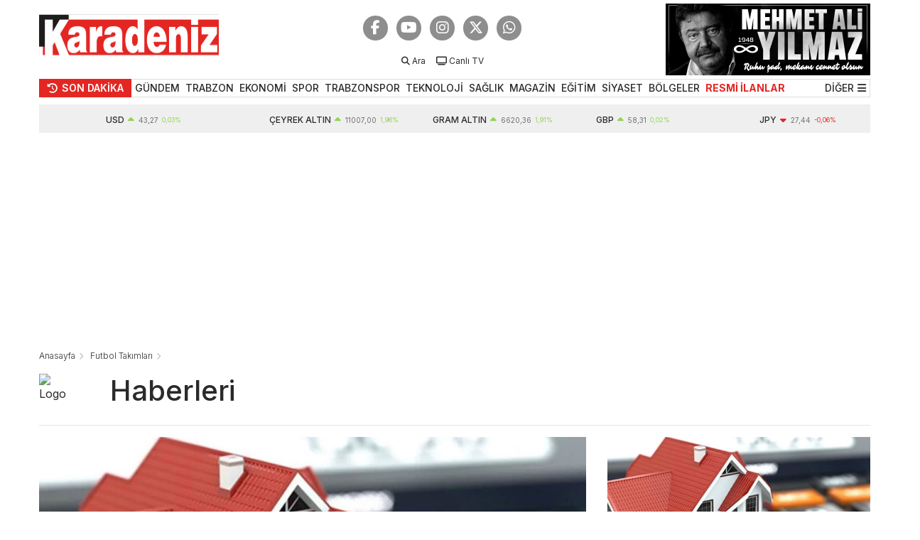

--- FILE ---
content_type: text/html; charset=utf-8
request_url: https://karadenizgazete.com.tr/takimlar/trabzonspor-haberleri?p=1620
body_size: 29990
content:



<!DOCTYPE html>

<html lang="tr">
<head><meta charset="UTF-8" /><meta name="viewport" content="width=device-width, initial-scale=1, shrink-to-fit=no" /><meta http-equiv="X-UA-Compatible" content="ie=edge" /><title>
	Karadeniz
</title>

      <!-- Bootstrap CSS -->
      <link rel="stylesheet" href="/assets/styles/css/bootstrap.min.css" />

      <!-- Font Awesome CSS -->
      <link rel="stylesheet" href="/assets/styles/css/fontawesome.min.css" />

      <!-- Swiper CSS -->
      <link rel="stylesheet" href="/assets/styles/swiper-bundle.min.css" />

      <!-- Lity CSS -->
      <link rel="stylesheet" href="/assets/styles/lity.min.css" />

      <!-- Google Fonts -->
      <link href="https://fonts.googleapis.com/css2?family=Inter:wght@300;400;500;600;700;900&amp;display=swap" rel="stylesheet" /><link href="https://fonts.googleapis.com/css2?family=Merriweather:wght@400;700&amp;display=swap" rel="stylesheet" />

      <!-- Main CSS -->
      <link rel="stylesheet" href="/assets/styles/css/main.css?v=21" />

          <!-- Icon Sets and Colors -->
        <meta name="theme-color" content="#E42622" /><link rel="shortcut icon" type="image/x-icon" href="/assets/icons/favicon.ico" /><link rel="apple-touch-icon" sizes="72x72" href="/assets/icons/apple-icon-72x72.png" /><link rel="apple-touch-icon" sizes="76x76" href="/assets/icons/apple-icon-76x76.png" /><link rel="apple-touch-icon" sizes="114x114" href="/assets/icons/apple-icon-114x114.png" /><link rel="apple-touch-icon" sizes="144x144" href="/assets/icons/apple-icon-144x144.png" /><link rel="apple-touch-icon" sizes="152x152" href="/assets/icons/apple-icon-152x152.png" /><link rel="icon" type="image/png" sizes="192x192" href="/assets/icons/android-icon-192x192.png" /><link rel="icon" type="image/png" sizes="32x32" href="/assets/icons/favicon-32x32.png" /><link rel="icon" type="image/png" sizes="96x96" href="/assets/icons/favicon-96x96.png" /><link rel="icon" type="image/png" sizes="16x16" href="/assets/icons/favicon-16x16.png" /><link rel="manifest" href="/manifest.json?v1" />
    <script type="application/ld+json">
        {
            "@context": "https://schema.org",
            "@type": "WebSite",
            "url": "https://karadenizgazete.com.tr/",
            "potentialAction": {
                "@type": "SearchAction",
                "target": "https://karadenizgazete.com.tr/search/{queryKeyword}",
                "query-input": "required name=queryKeyword"
            }
        }
</script>
    


    <script async src="https://pagead2.googlesyndication.com/pagead/js/adsbygoogle.js?client=ca-pub-3775612320186395" crossorigin="anonymous"></script>
	    <script>!function(){var t=document.createElement("script");t.setAttribute("src",'https://cdn.p.analitik.bik.gov.tr/tracker'+(typeof Intl!=="undefined"?(typeof (Intl||"").PluralRules!=="undefined"?'1':typeof Promise!=="undefined"?'2':typeof MutationObserver!=='undefined'?'3':'4'):'4')+'.js'),t.setAttribute("data-website-id","9508c118-2d9c-4529-9b84-d038a1a096ac"),t.setAttribute("data-host-url",'//9508c118-2d9c-4529-9b84-d038a1a096ac.collector.p.analitik.bik.gov.tr'),document.head.appendChild(t)}();</script>

</head>
<body>
    <form method="post" action="./teamdetail.aspx?id=trabzonspor-haberleri%3fp%3d1620" id="form1">
<div class="aspNetHidden">
<input type="hidden" name="__VIEWSTATE" id="__VIEWSTATE" value="QPaJ9/qd6JRau0f6Eqjgz7wh/sBYvuUPKhCbpsBP3QqDLbsxNkMF1SPzVaAjD8ywhyL/SLt1tiskbncoD22cmLfv8VUUm8NzZTmnHzOsyz6qG87Pyf/DebL6QAfBPX5kpGvh21oysYMqNzU5/7bKEu9zao6zb47r2SeoxvkocXgZfeM/bKvXTIoDvOJZB/J92uyEOJwI2ULcnOcbYXBQUHC+Eb25x8cT3rKpSIfsA4mscEaOeV7tFfVvPZyNRRDGtXOJ7yVI1CFSTJ72iImfqcqkCbTOCczHVhsfxHY2UgTFAtKgKLCMQph35vXqOK0MaLIHHEwr29PapCcqugutWbc4f4tUGoAKGYxUDEEsYoVpahIUOV7kw/0L+gCBXMCXJ1NFb54+55LRD9nhwcUUXR7gL1Ibd8J2Pp7qA+ubHL35T94mvkkvGKmIPrp9nXmjGo4RlApY/DCMtWsiQEELb3J2Z09C/GYY+V01iAgQGrBAIERmCSDKj6om+wmb6V+twKsr/ELIZmNbchu3HCKQK2peAr+Tg+Lw0gicOlw84hw6Oel9jF0FdVqbkCVApmWUXfxMzYcSMBD961EAwK7yjDDKmTnHXvw/zCpLWP3XZjlUEXunLGZBWr7xiNnrhNrTRsEZ4p252RZ+pureFzb9azMZmh2Y03jiQ9f0X5ZcpUSown4W/BNe2V3jz23w2l/RMmSKUv+zfIi9xs4e/VaNBYNwgYY8w/YcIWSQkT6uE5uGCorj1PQUp+/byCVh0zdZalMhffHjN58k/BzgdWh7krJN/aeK9U2zR5V9HVry2eK+FdbyB7gfBB+E+X2XfhnaB31RIz/VUJqIg35AFOXQhLtiLb+h11guowfb04Yg1p1CICUhkHp+ImfpuWewko4FdjJZGgwj6hIXSgFxcg/ebQCibj9KBuQTd7mpp5AXoIRmk10e7Rk5Rc9oYDBv1Q71G/9BeZqBUquHrt4iGJqeS9qzRxdsHGC+qgF+xBMbFI9aQk4tyxTRhGJ22mnRZVL3QclTXHsZTyKN0KWvO3/TOVmhMqD4kVHfFEslqyH7C9IX/td+8G2LOsH0diEw0EKqjhFMF1IwPSkuZyzqv+ujcQPh5CIKEsBAD+VEp7u+2m+CXHepaubPBjQqOeTyvGX5XSXWczTNf1Jk3Am+V6e8iOZVtrL/GlUrXLEE3iiHqQMakscE5f3IDCuNBCzogNSX5l63jhr19nqOZ6UEwJ8fXnnH4tlY40peyVIM96ua1b3FCxhOhWcjku69mD+WSZa6Tz+K19weEHt7L5UcgvkYkPc+bYnxWPHRK7JODCad8WEskngv/0+eUHypUTWOM3rmQsHRNUlaq+GacbGW/yipRIDimpBwnW9Pc8nqjto+aSWZ17Fzrv1o+67ctazp+vznad3dJeuYujWg1XLqNCgP8PMENjT0IWkqtIzHn8sjUlSnu7z3NPx//UJ2SSjJOrppQIF00XU0/[base64]/qXrt999V0TPbtUcBOL1yTkanMHLrxnUg4Dvrj4t+HaVTbjTt1GEVKCv9iJAY3c3YPWvMnqoGu6AcQtiGVcUVcbQomPZkgQJxKGhDo4YCvdrINuIvwMuFh8E7nlcVV195AvGMmuA6PT0Ef3CvKMikKyk9F6+ddk7g/cRSBjpEtTPlyyU4WpxMgFHuBy3KKFojBKFXhmvby1R8ihvb3rN6f997lwm7WjeDNhgVDT3tPdMo65c3C0rhzookbf2H96r7DVjkEgYa8+AdyUUnbAtaPSEB9Od3pgbr/SG3NZC9dWwi1NYaicbYmqRypwV4cln1tz/2Vt9GC0eTUh1Hf+3NA8GRj3YcQDs9L4BJ9+sJDVuff+12tlihNM5JwIFXncLx98bAxH1biAm5fbEd3wASc/KLMYQjqJreK5v3QXdSGNO+eFkQDzcxoaLsj2BBEr94OEF2RjoB5B6pC85NlAPJ6vqXQ9ORfxflIlwvWDSN5AvGYNczdbnpMgiAmhfqjQHIOxIel6+9AxUNNzz02oFcc47Z7zBHS2VuH7paTTRwxI+0dysnhfuxbmHNIBYlLdxYVI/CJFbS1Rarx9X4hP8TTPhk8AmwEaJ0Fd+DihsobX+gkdd54X7D+Te4n+wik+ZazydjWT3NtqdGY4DJ7uGu39L0i4oVkedbLnf1FfGH7NxuOmpxdBNpd7Iy3x6e2d5h60u3z4mDTzDPvYiCu7VJ2q/rlQe+OMUlIjNaS7ea6SjnLPlC85bkwFgQk9N2OYa6byOVVX4YeSDddnOaj8oUH0uxrkYTK+gTsqyRKRXqRS5uGQ+EVICfmHDbZ4o0d/DdQuWDde49bIuTJ/CiicSQmvPhvfHm/NrlzfUIb6WXjU9DKRCBgIW+NHXk7XTECxPyVV+/HSS21gibnQteWrqtnSBkvwtbTtR8GnoIEcPMq7VC+wSx8A+RHGYfVFRu4Smi4bTjrTDo2zKW1mLwiCRcFCO7JkY2Tg/FkgYVvqcCHWEIV08KDhmlKaHERma1PCrhaRBj+bcsek3mkfHioxTiAl4ZCWsNPiiBz0yd1FmuCiO1OUzsYxnTh4X9OD/4YN1ds8IgNZn/FU3mv83eHOLfPzxz74XQqVyVFGwi/kcRGbs8GOgspgo5SWYsocOixABW/lNyjlSc8aruRmNn8nb0SPJK2RE16f7+qv+3ZApG0y+RfLtE84fJ0nLaPtHrY88UToZqOR8GmLQD/YtA4UpCeuoMfIVc8Pm2U4w1TvX/VMds5InL/oVdRjrMtvyX6t3PS3a6V3QaFoiGS3zcRrUvbgyiwMMWwJ+DoN/J4Twz4mSPDmxJ0ZBVVls5QAJ+UOeAnMs0la4xX13guTUB1iS1oW7+wOWAPB5hJfcGeC97SDwi/vmmd8d/U+1RKd8gMKQcdAnqCUv22QKuLZLYQ9nShmyi40P2F4nOOFwdsWQhRSEDzt3l+dr5LRqAhMiOWCZxj83bKaBqSghB7vrnbSH8iqJPN88BU8Zo8I5/Tkhbh8p7OI96fX00Qqb1wjvBuS+Wgm+VCGAmzYEBb/pC31j8y/[base64]/nitDH/aESTasQi2kwAiyX/gMadydJXu/Co3wDzvLHC1SJ8ufzRoMoVTQ1+2/fzAXe59FDzCFUCK8C3RlhMUdCGcXMQ3Ra/9KC8xP/[base64]/kdooeQmpQ8Q9B3njcnjyorhs68X7faKj3J4xk2LvXTG4Ug2IL9+o8qXrUZzxfD/Ci6IdgMECAok8gYZEuakaRrXsqqTZ5K3IkAP7WWEOGb3RatAtf4m/QpE2Xtn6vcmjqVnvN8nmU4LNEGn5ptn5cjPen6e5jh7qsJeIu7lr2d0gSja4vcb+GmHCDsqctS7Eq/[base64]/aFEzyNyRuRBSWa1Qkk9YZr0xPaiZkGs/wjD7kbuChrvVKFR0PQbTjZuQgw5nLy4pg/+nOvs9UcYG5VIa7BZ+NIrTBB+al0CHC1JOhai2yHH0KCf8i5GZN+qklchMDaqvz9mtXwbIn4xM0JHiXRLCOkTiRKd5uJdeO3eWhnyMDOJUVHNoBYMt/k6z4TcisoxWx/ua+PanIG1JbAbhpoOYZKjhUme8u9FHpfOiu0p9htZ3uPXpvkL5tB+HRY3a5+Ub0zGCnyd/O1Zws6AzdVEmx33hxbzwAIE6b3rjXoC1B9KpMzRIyhbtRNjE5W4SbxcekySpA/nEhZQs1pMtfld5q9LIkoC4KZc6wPV5Q4tCR2CTfbAccGxBcCsz4FWnIvBFn212pnT4qYxpzgsOYtartSaYfSGPVeZ5ssbY7fCSBZEMDCZrTYLcEf7molfqA/vrL2euPp5NOACZd5cCdye59Ff9PI/QFvFCvqCa+eIAUUvZY5FhxdQrSKPIWmmePC1UDz1WslRIXKBM+UQjOELe5eAaBRT7h6ITEMlzFgiIaf38bYIUpfYFmq4BTgIqIjogQMsh1s9OyC3kundEcXFJMFXUS+eR3Bq2r+32n85Zfae6davzO0e8JZtHPnfh5fPQEwkXdck/gTFgWVu1NUBytAR/zTVrCVFDeeuXZe5n3jCZpw0nhzkuHpuLxMdQCK4rAzZqx/IQ2lRgFFnp4pnz+OrxOZ5mSheCg+5wgAOd2/+a6butTmc+Z18/T8/U5JCahjvrap5H6z6CAnsW/eW8hdP9CrDnfyeMaliC2utOV2GvNrO79D7wJFNeEy2Iyf7ziff/1bnmM79mheGrDmNHW0renPXTUTd4bWxVIY59b1PwSKNjjKM4h6eaoW5KaOC0mb+QjzlbMdwo8FNG8d8KVtOSl8P5ruQcJoOU+t2wgKDMz+6GczXFjlzIK4qKYa3MY0E1ulisXSZyyLdrkCERPn2H+5gElginrQ0ov1t/su1K/kIVhXhTRpeBFVJogNLL/IeVq4n/w/bCEKXcl9uTxF+Uu80k4iJOsdZU02+5x7Xj0ceKnrVC+jwOJPWzkF1aDrF444/obrhEMQQKpk+BEqLYG+T9/Wl4NYIn9VPVKA7JMi6gn4xrWPnMTnuaUly9fRGnbkZ1w2dzWyQcxbyiUB3ZYZW7/W/wQmUO8HxyVDck18L+e2ibZXwxfJhoedc1no5ZfLGPL9Gobumx3mS0z0blkaNaOClMpBNwhkJxESVff2Bsws10NuZgfIHPs5Ne8UENUN2gcu+aI2EXxQCUyKYh9vON0pDZ7GlzXIWg7AeJpKUKblp4tTIbZhQY1/sF8SNoYRqreRVWbC6rz/DHeLcT7TLAh/5KPtMDyjGnuC6XkmgteuoazJDHnGuw17s/ks/IrVhnRWyp38lusy59m+DdYO/CNKt/zuEnuKYkc5/yWvy7Hu2xZ6SaZ4DnV7kW+2w2Rcn1QyovtJpWTiMPeOksGiqrbQnCg/6oAcX1fr/C861XRYDQmN2pH7wkacMZNu7g3ddBukmDGNLBpMARe7vm5HntpW6C7AUDi4Th8wf78ipcPmlU4oc9Bea6XbWyZYTNn1SegxqJMXjXFd0AytDHCOCGqRv8seteIJ/KIysmOlm2JqSybGcmWjIIhr9JCWFloh2FJInllsCAwWHgELwg0hDkSWduII0bmaiMFUFggG8F6Q3NrehibwyhAhe5LiBHfz9LNOREDQmVN42mOpUtcSyt6sjTO6OwT2ZGP/XQHAG2Z35XeRu9ocRmeHf/w8ZEI4qyB8HeCTR0mrOlXlwSipA8eDbCUQrf5fxIAA6gKAWqU6DGJF1haHb4/+6u0uP1iLRO3CHiznKPefK74pwTyTn/nQ+cFFvn7F6j7c019LE82kOcVMEzujT9MhviRfYMZN9AVW15HvtDkgnHSaJRVJsBZ9DGe+lAghrXcFiLmLF4Dmwut1f8kgppyoxON1FZZmRizvhRQ28bSo5Z0ZOfFEm7UNgByqy0d/uTQj36mKXU3gRnS7FA4VxAZvK81leQHbNohFIsUBsAsgE6aJSsuMI7VziaRcSgRxgu3mOm9D20VElcLz3yn0jUCNsS0PidS/[base64]/iWeVzaXdbuCmfRjnQd+ubk758xOVCTRIp9pG1Ow8h7ubBPpnVmtCXtnV+X2e7Q9W3YIs21NMaMtJ/M4nZBjPgjAtfi+XPBjc47Qp8HGbTledjwm3SrippL/9ULbuIcRGYt7yRoRDFe1y4tRnJQFT9ZWCvim1ZgdytAHvoe+kijz+uCOlqebkoMtvJIcUcHUJW6Fe3si/LNI1Nf6ReQYqeXyhzM3zFbjMAGG9fDlnRS/4U24YFVCe373rzg4ttBmD7t4iWBucTRO/VDkHiOIZfk2Gu3PEvyWpJrxJV1ulfwrcfmkMyh+9tH/AJxdbYi2cx9aQ4LCJMFqeE+g8StthQq7sUxNWYFwCMiGr3MKvOBGHg+86EiLsDnf6ltnTrV9cRat4Tr2LYW7PEJRT5Hnri6Gl6w+q2sjZWaJ0wH5AKN1/y1k1xEIsZVCxu9PwuBI9B9//XmSmQRF/+uhgLuWABG0IV9/LgNVOgB3N/[base64]/iFoFJcA2/[base64]/uzZpCwXvprU8Qx50wqkhaYWPvK0MvU444fmM7Qo+InNaITPW8V3UgTdJJXitDoi0DWyN2UWSWx6Wh6PqyBmpMNtuJ3tIKHDyp+fx+543dTAlFsNkF5HzhWZdbuAynFGa4ygZZyDnEtpiFz6DUEOqqKE2qh0WuzafzFZ1/IjBrXwjdEOyjfsNb2srQcEhnIkVHuERgs3uLZf91jwI5wxs4rES6i49TUinaXGa3zuPzj8PVTG3i7BMhxcMRP/v5miCioselQLSumA8dtbF8xB7uasfss/w5xu+Kvv6+3uVgfmdMe+cw5y5S3yvYnRzDUP0EBRNfuFlePT6+Ur+TupAKGimGCsua5fjOC1tNf9zstzX69r518uOtn19tw3l0+Xuusg0xJQ8pWEL/Gm8ckkdTjE3Ew5oPHm2vvUtn6BLvAu5TiCaeFuhzeaeh6H4hf1VevQU3RUoRdxqDZv6X6DbjcmRECodmYkJqKJ+R5fr9WpO9WIGqV+wP27TbLrznziXel87xwyQfTuuwTgB2MscdhGuVg+w7gRq6Z1cAw/WatDLomxUVLVMz+IF0A8who2Dog/CwqPlm1Lb9W3PbswiDHqIRRYy8pwDMck7Ums3vULn1H3Y9E1PAToRKvcBaR7/ocR+AfgHkW+U/rUUU84Ur+C6ZCr9PLoEgDrGB9qnL30Brwl667xFnJhWcOMtrT0zoKDQi6hWObdGH2RHTNtMm6Hur5U3gh9mn+yWFgLR43WNmFye/x8W/pDfE8ptKX6ZYGaelEx5Ek4e383h3vv7UHOCNCGPj4desrv9/T4a0sznFhEjA2WlZ066cyQtXZNIX0AtTau1zZhnlSN5+5bHTC02C2dvnnOuBOyabzB1vPQsLxX6a9PoSaMM0BfNn6TkLKXrNsRBPkbRXGJFjwyoDUl+d284xEjDQjUlM7eFw/u9F61MWws00uH4n0U43DXkHaM+NAzEiRwPv4tRaDu3B+muovnUH2JEY1Ui6LcyNsv58nxED2PbUZot7zFUGzgy4lzggxFYCTo8vS3hsa1DqpwNPfPmakz494A3Pm+QfTIpA3HI6OaZWhJnylnxmJOk5+k/MRz5FCf5NSXpBWLLeUks37a2WbluYRJfikepXQlwt/gzti8WVPscJhifJk/gaRb2Yk9yTazmK9HtOsNFzGIIdrFHby8Geo0AoERXN3PmokUysghu2CxM8nyL4WpRGqLOvwEUonlKzISad5SyUCTL1D5/c7Rjr47o6d+wPjR7JrjxgNbmuMDrKoxcntR1YM2TOAsWAr173P7XXHSCrAIJUAowppi7vs4ikxMueuXnWWiUSyYvzEvY+rW5lFla+TQnq5Rhc0cdw4+SXvRYcx9nC0F6rE5/aQaB/DvCI4h7NZZ/36vVqfOrsJAv4gMFiaY+75JUksa8+86biwr0PB1lJI1pPKnWAcMyy5Lz5D5At1xctb1JmbrH+/dRTBDyl4Rr8RYIpxSM7deviv5HJDkixsCVNx2oj0RNlnQ+bsQ5Y9ziFIwdXTI0/Fmz9Xp3z+esrGA8mp5DZ+/TDrFZfC891IuFRrRYerbaj4GKTDI0Yq2iHYBH8t+suIO2bUrJLJBejbnwBYEKw9KnEf7Br0I+NqAXMvsqfBRbmI2XKmV4tB3Za1+Gey/2HSqPJteJfAzlXR0bUY/pKx2zXDSzuv1J+WpmtntQReRRe7nBlz+RidwJMnPBnA0i10NgriFOdiMGxClK4rkL5H7LRlpmY99vfApybBBjfNYukKAjcS6xPjl3urJuGwK8Rc/StxIxWZgT0FrvVvCmopkHHfpkCSaGEW9+9FcIG3d/kEUn6fzBfv5bkDz2iDfywJPtIR/Nj3REuVosTDXubAkyqsoiu1U86VC2vZLeayNsg30sx9HZWepZCG1eZUzQsPQvP+gbT74C86wCUBLXx+fX2f/irUK2ZxR6lpClcRZ0AGVMQhf9XjdF9vXjlWCtac2/wrl6kMk885ImkwefoNOuNtdSR0tNwPQRHVBdsVT8W5bEFiGDhp4dszFpydx74N292dEkesVyrEuvSM46GoobGrErdppSFyu4BEBwDytuOLc/Akv+/VddnTPoqGV237KaYYPhFFb0cV/s+3RHa6PUaPl0ERA37B3bLV5aO/UxFPVfQrTjkeGHNtOoGJm8o7lSolvX0gEB9g+lpsvmMoLKfNVhgE870FMT2Z+SFsHH0ssUSkcbCSHvg4IDBd4wiUWYRhByK2bniFKsrBVGGK2IHVZAzQZxCvgju/ERsX/+9/F222R6RxN2gxd7ZyfsMq4rniO8mo1yjJFv9hWYWs6YBvVPO92jz45aCNyyPTrTPRMECCKkgVIBoyrTg6uF57idVkpJIL51m5Jk/vFz/TjCbwdihQY/C/hbmhhslpoVRsT+dAjeCEqv8h8TuZEroGeMJ+E1wjlaOW3WIUQP+mks4eXNfdi0GwfmSC6JSSv1UDqMs9FyjazZSoQVF0dKJIVJHrjk+mLrxAQ3HIdnihDrYV2I5D8nUVhTPLmeuucLT0psyh0tnifzIXTM8VUdqKXRFo1gZ0pz/AiQioSeUHds/UOVVZWON/l70RlCQTZByQcp6meWfgZtmBVvBNndcQc3Psn9Szf0SurYIYzhhL9oVs/7LkhiIJNOxZpCC2GE1OA0rU02I7zcqWNVGgtfd5mxTZS0T1hywYpmqHM5nDH9NRI7anYZy6UtgDIdF8r3qKEayK6U6uAYd0kZHIGdXDWeXsNVgBYeT15DID9mBliJvSzBb+5wD9rcP7wwaEB4TI4EDs6lJpTaaCdZN+HdaY5cEQJfkvEuivPk7LcdXCpRyFoxW8L/XEubaguUXo3DIq5PXlRhccPkLo+9FhnVT63cEkRX/oDFmoWuwTLZgf0mTK1sz7nQ0Se3kyhQya7R3iW4pWxC6kNhp3YdWL0cDAE7QvlSYur3vnojIouqEQ8AQFavJ5LAgTRuC8bVeUnx9WOu2b1reTFy+EUPbvQ1dnj2PK9gibqLZdBeIRyP9P/uLIp9MHr0ffihgMYcqrRY/meG4RM3SQduB6lmbV9Fm7kPeUUhfA5qi/Wi+0zLMN1zfmXn2/[base64]/DXJesv3/uVu5tYV4ljQy0mtO1YDidOwXwK6wCq0iiAoalkB3Q+Oz6nM6cP7eepxcoDLPiQg4cfH2HNGQP5r6yPBQ8t0KMyOm/48+OFjsNmfpsk47pcJmalfivDKi6YdmQiF70KFr0PdSBz5cd1wB/4YyGaFR0y3ju3aCuS1GgEY7uxf/WrN6EeIIxXLS3De7guaZu7GuioWzAcZQM27pZsY8lU7cfZ8HXmjGT95ohcGrK+93x550YAsxMy4VMS4lm74cUcd/xuK9+6GMs6BrjU16ROkHpArpt/xKQMMAkP5BsQO6FjxQZvHgBwrwaCehYBRVWHgEuylRwwcxMvYsO0H+dELSUXuk6fEpS/B5TuMqL/9lbuS8RMSxDJTEQL4Lv5v12bIurwQGUcBe/v2cUmWGcmx1N1YIDSt7SY8g+d7iKVq1Vd0y3JvZ8NfnEK5JwLwwAgJwIUOyMfRKQkoLWOUq5EAl/ht27SqEL08RsDJmRAmwaOQdMk7U3BYx419gMU/lLSd0+rfN5EGrJr6q5W6aMa4o3oIL5gMR8xttR+TaIX71PBonZxVOSpkJiNqF/eQLlBSg2yHVcTZf4NlR+r+9IsB1Tj/xpHlSKnPvnub3vy/bHcqJR0sGuGQsdrBmtwdeeYLpyQrIMq2bWuDx6raHsdcS0HRYn9aNJXYIhhgJXJkgfFZ032Nv0ZW3buZnm4lsB72YkFjQoy+A+YkHwLQ8080TSUWpWHIPsebwoN+HMHqh0TfXlU9gV6qZ14wXlJkmtcNJH96ZzS9+/RGHrhc0RsjRezHQAIZZxijUvUK5P/pfl0/kyASADpNfEociVrEkNzYkBRifk40X2Q3NpEOiHFYvGwURk9I04BZ/oxeVCi7vQDt8FJHzQMarAXP1YYdTD074rtVEOt8ovP46v3IzCcgOx42+Y44O+oxki17E62SBPzYLHUy8BOFyUdKpPcvIarHTtBnaNQnMWZ4Ln/kWMNv2+4+KeoOw1bnBbQmr78cfq7FyV+KZhoGKgBpxRAW/nhriXCDsyce2t/0OXiAWPFgW6OvfZwa/u/VvKNvATQ0RWLfz6i9/Qd4FcC6kpYcqnfIgbRod+QdcEv8FQCv09QfphfGAq6x/kdzKOXvlRQ+OpeTQHla5dAW1Sk1+ZNWSs/ffxoqwido+3gnHOGc+HD5eZwvgCjjSvDpjew8acb0Rt1o1tqfosS+QNfUHHZ61B5pUJFW8201nmWxkg8XsQkxUUVJj7sjALlKcHjrGY/6+PHySFHOUNwN99CPcFat3+Sdi5yt2FKxZOdkwH//pGMqToJgQyhRzKpSNkD1NWBT9cs4kSqKVVOYku57xCVqjM/jpcVJZOMrMKbVZYAz4Cp+B1pxVavHivD+92AA8tz/P6Xjb/Hmpvr5lSuVmCtNtSla66Jv3b0W7S1bSXpKR59JLk1/fN+RNwyS5Np1buNDgmnxaD87vvPLUHwUVfyJbz5kZvJL3jZKYBZ4olDM5/LYiTyct2pzZjKvfpgdVPjdPGhfwo/[base64]/C6KNckfaFfEkXXYYWo+4RI2ozgh73YYMqoH8SDTrjD4LOw/mFDosdvNQUoUmGjqf/bz0ZxcvYgv1w2xKP1hn+cNtTrbu4p2CDdCnJ6GI0TysEc4dcUaC9AbwbP8Uo+z/wOshHwKbV2Ei0J/BZtlp1wJF05KPGjgVf1V0XGJZhspTuNcc/tMOawRGKEHbSPNn4b4QgIPfglN8TgiWk7K4LTlzeUF+/W2IId4oD0paIoeJcfQUH4rNY4Ys+NgYvRUkshpH3pcXcp1W97MjKZkULyavYByeRS9Sx+ikk9wcSjmxI4y6BvF471E3IpmuKCO3HfqNPeR8DMav/wreXSZ0PCc3QiCDKdKzJBmXEEZmwIt7rcr4aNOv4NIG/jcxkh2xTSNFpvL96wDewDOhYNXZFkQFEocXoO2Am74fxWVkXNYwKyUPZxo/Fza/TuFof07O1o+N/xuRVrUCsjRUnQp1SkVnYdi/JoAto0G1AP0ZuQsmvVeYJYobyk0Dec80oKt5y8UudYjofVdBTceWCQLM4E2vRpL/8YS98VKbtwi2WGUtaxKtazjH2iQmKbshFxQaHlZbBUcVBVllGNGbK8Q+9JRbUwfQKOB8ZZXJIv4EBmlmlYNDznk+Qs8TV5C3/zlwpHomn5CNjB85TicRzyc4bUJbhJW2uILHpytU0PVETrg0V5ETKTapYCgJgUzDGpcVJTvGgotCtZVUHe5+yylH77zlJ/woyGn2pqGqz4tM6LK06JkYSFTd8b5Xho4QvdDidzPVh4ydbddbim1cZUOAGjKi06YXC9jtKpbInxz1pjnKZ8ZEmf4n0vBlEPuULQyCi7qsB2jeu1MhjNnwn+VhCaI4wu1jpSTrdpAXPNcsBVaKE7VnCC0bsbv4wQ5i12TPMK3HyTD+IQ/8/4Ba6+jBwoQejXs9DlcZn65Pq/2lcdRAtY3X2Tsya/8uGyjX4gD44SCvEziN649rt1Ib+SvQzo03PeNsn89UGUm/PEqvC4SDmSbg779LhVcKvOPSRGxjWlXniNVg+PP5N9w68MK6hpEOxSHZpsZa6AnOMntFT+U4SIMFXxw9bNxv6LbcFc8hVtGsbR9hRNF6zx7AhO2MdlqujF/9eitzIhrzPkNIFYIMFqh/Nu9GN6pECtCPar0nWNQyH1GFDFyTZP2KoUz+SFH3PQDnqH5kNTjv2hOyYyREnWFuJTVcWWuJEcNTo+14Xbq9bFTesF24lkpEkhJSLZXy8z9oJH/DwMTe9MIuxUnoCwECgRei5Hwzg+LRrHgRs3s7Xm3FZABGm1hmpFbT4adKDdAI3BfjZv1/babgE928WCUsZbduPgwkL12AcKAYTdKlA9UAAe6FBEl8hAnxhXJzHBMZUDDD4/I1rd8zq1igcckQI4nuCINSgppgf1LVo0edRCvRfY3on+VgJkaoZiiLwBkbD5CLGPGNde3smtIPXXrhMxzciEimTrogtma+qI4E8yBOMw7quqD8ORtN6Vx69m1Y8vRHpbQ2sSzcFjNGEBx3T0ZwXA/u2n6ItpfwetJK04MKuFG/ueuIFB7hS+R0Jod3x1KISU4XbT3vCt1+ZXA2wmaKBhAZpS2HjmepPAFnx7Rs9Xsn3LPQxcL3G2PKklj9LFhmuwAURdEPr+/lye9m8CaHoPw5gbw4NaL7CTRv9EkulKv89o+tu1DMNfSbeRB1EsysrinkD7pBE68HFBwdnSOtuf9NkxIvKd6RD8MU4rQqz8Sbf1r8MvxCGLKtVsBSGgyxrmz2M09Eq892xqF6AHZbs9JDb8tHtjDVbzwiFQTQqABI/tzG5P3m9xiRzwPVutKPaiF8/HKxl/TvSQSdNkuE9QQhu425jFGI/YzQUsjEPIs56RVV13pyQuDF08EnzMmObBlrO5AeqjS8Kzjq7r2DsOrMbms0+aWP/xH/ktZDGP/rSscv9SR1y+J49y+Ok4VE/V2VMLMomWoh2HliBkvnidXvfOIK6JwUD6YzOwlB+Le8GAUz207R4V6z40WDFUBBhWw5VYiK3ulzdFhG27S1llXn9DemCUhaMtfKv1acgw46uai5jRZ7p5LhOCFMbFlYR2uRhjFN6hEM6BH3hoNK8Mps4ZZ7htWkYHivXF3iEGrHpDUbe54/g511kIV/0g10ZDctB5Esj/JhdEWn2FPNPbfLK6Y3HKlawfOCk0TKh4yFfXC0+QTwoblu539I9YyKQgHUr7vUW8URq/YwrfGGINqhyU60vyVJOsvemEZElfH8ATXBu/YfgbU4lQcZAqwiFoIC7QQAjV5bjvyni02jnd8u7xqHTZ4ncWvVbFD7mAE43Oju8dSC2NA4uTLJu2l4TATysmh38f8Hv/syhB0QMF9TPmFVRRLVSdYsvMZHq7bu+G432fM+XxQikbjy6pFAi2xIHmBQWEvRjcMX49ZjB5Mmmo4lWhbNEgokPu9JktYlhYwWo5wnkRQo9+yxuVXOqTQKN5+3EbxxvBQbSaccQRxeuBGxISdGqOBCzq7p8KIN31Ed49rZ+DHQ2KRFUokkAXZBnS1r9rs/QUqo+eFKyLJT3K7JKW+IXJGFCzWLe8l4YgdxM5gjIswhZY0N7bqrTsRmIsu5mgCTFQzMi+JQl7YpTZPyikHcUjQHjNJVZ3mxhg6NegvwAhgvfuSuoUX+57+OH6VE4SxZwBU5nMBfJLH1Ac4lfw092wdU5hLz/PS6awbdbXDtENHij51fvwLR6cxyl1QrjiKCgaP6E4lBEKzatN58yZjU2L1T5XQq1Q18iWbLQr2IhoHD7c3ZP8QdwIBhTtFdtN0ugnrfex9OA0PNO/ohlvyqSmWs6PtYhr1cJlDw48loQCbj1DrET9OSS5esSI90uFwtr56Dsdx2Z0NlCnJSpcsc1ODpVu0TZkWiRTiXMCLzKG60A8iPQceJj+9bFcIJkUh5A2R3cVS7nBFpkaK1h49eAuwi2roehPkwWaSL+ygmgUbPx73mVWaglo1v+U2t+1J/xUvKz2pEGRh6vIgVThntRzhVPOQW3tdfqwynjPOLgThZzQ0jCOoNGX2Iw/1Jki+apnw+e8gs+dLv97UwfOoJoKZE6A5BjPKZXp7Tm1Fe6e/KtVt4UfSVwOmBGlV1/EfFHlHS6G6GMkwplU+g7Dk9R4KrmQcQ/zFA71QxuT1t3bnpXv+aBy4psSlZ91OlDQ2Qj9vuIpFI8iC2veAJp/Jcp/FygaGvf2wcXC5QYYdrcaHliH8+ogPEbL6pIODLWyaOyYKpVrpCXjv+mWW0900gt6eT59I6tfzki3Mhd3QD1a57ssyBFnKlsttmc/3jv7qHcJVl8fqGLy0sytFgwFNYCdBCV6O7GZGpEF8MN66Wva9ixdC7I/17itc2alcuF07/wi6K4f9S2/g8WJldn0hyyjFP7Snvj3n4v9bkjKjWrkbBZ2xPpDLgMl7bmV+sOwGXUn7a1vn5nZl40ECglG42YRiZUchJ6I2tA9beCZeDyraaBojmvQAawiIlK/txdbRtbcqSKtCh19SjufTOk9O23+/QCDMsuw/L9klSFVVaGz0CY8+Bgc+Gs4DUN6OtHbaLOINzHpjN5befhV5rUG3X2SmlOQFA0je6uOPbnJq2J15f0MlMpWkugxlcS95x8XGtn4J95md0szgYRsqdbk3ckn24vpRYqCvcXFyeRY2du+31VuGfW7iwkDhenbTcDITNNXEMbY4gz30AVUTV6m5HXUakLmd7//Innh0+sVAw1PSfEUU1kgdPa/[base64]/[base64]/VIhzQ8q+3hhe5OsJn1vJ45eHwU5zS6StXKcnu/b9G5d4HgMcFFJSueZ8ubGX/TbBsP7sGyTTtYQB0nlcjb8IveTXVL2gD88JS01WSJOoiSdImIdJp1ACHKAvI6Dx/E+2mLl5Wzu+E3gOC2CKQvUlpRgCSTxmVzE6xl2tQXnVYc3V5EjiGpNv/VVFmGwSFW24QK8z/cWT1xSKUnLreceT1tiWBXdgDu4ywo2+BSIIjpbNOWoCD4WpcUv8xNIkpkcF1jGbSilghCl4JboFSZCmfm6ORZ2fgPgwi9n8iV5DpYIriiFvmW5uuoDIP/vQg9IgmRv7ubVTdMZm9mVA6dAlwcGKe0IQUS0k7Zsa4SHX6UBu2pxSvSE4QJNLAZ2w4yfvuG00zVdww4j+ACdg4XzfD8e5SYdVGnhyb+xLal2+FJeIKeyBytY+VNMx56kmuGnjS86kb2/Jyn5qiFfWosZzF49onlGI/6AqCFk5UQul5aFf2Tnh5XK4UMhJRNZhNN+E/+xnDjvRcSrRWIpsZhzLwHrklk/7C25YvS/C4OohHp8VfZpEryksW9nQK6Tcx+90fQICaDoSeYFL9MMPRgC0SXv9Y5f+Deqv/7GkVd8zDPJiHLPSLgFHpL09sA7xC8i6vl+qbPC4/AVDW9gUeQkzHUlSIyfWfVdRj0+ynjZ6keCkGgdcqhekiJi+WLbNPKzw5zmZF1hJhtSg4SHOOQ7yvteYqoMj5RDJVVwNMGYz7tOkngGTyE4g/GtrR9WpSt0P1UyjrWk0ut77YPwk33305mazp+RCkORwHpq7KuwLMthKeDh3R4ZzCVHWAQBG5DXf9p6yNoVcxF4wDIGqzWxY3rNvyCUdr9AWz90XJiu4xx0YdMHupkd8Zr9RjKqOeLXoT/H0OFzadpXNn5BOWeyuUfQonlJmH/RaKXWd9OrwIqM59w+DgRFctc7/K+PU5kNMjstv3/i/sMmJVJOMQPgcFrUCTUCAZR+EIyw3voTUUrLuS4iw2Cch+R7GZDZOgasTSiiIHArao1uO+sq/v9WfWrR4K74fWe5N6sPpepoQhgSNhw+VcEhAlaUpRSQlJ2lT7VIiUi/gf7RokUrbz9fShIwjZtq/6NyNca4HgUHq4PumJ4DBBVyus7HtgU/lcHkREPGE0Brv0Quasxtiuxc0mox7AmetUM5NJA6Vf+ot5qjCLIpzNTRSH0tLshp8w8tPv/xvCu2NFEEJwv82bRZJZJx9rqfV4oj7/347M9ybmDOp30X1uc8/s2W2OnQkjGd8YW6Mxd/[base64]/Qvae07WsC62t0bVL0HbdmBb1CDUlw6jws7kkViZpc0izT4AmdCY17qFZb3eMlJhJuLomhjP4Thf4WHlTmvye31vXmoaoPNA/BCDkW4/tCNON0eYd2DhBPbbEsvnCaRqwocpcxgaxATbkdRFuMqitPBYzBTicthNQtejI3N0QMrAZrM2JKAtIRsBmPXulr0NK93yIv9GkMC7Da/BarbJFJTCUh+ocqaMgZJfW2os2n/K55Lco6u+zxLsnFmiKXJj5omXt+LWOrIyYRGPASzA4fNy9e/bv4e6UeKQEfPCsnSWANtgPTYpSPD9wdlrqZTyWBrqSP3muL+x9a0fRUPFISEXbNgU389QqyeWT43R1wMzXQzwdT1AwHVyfpDp4Zid04DdsW1EA7/WTxz3dV5wwb9a4cp0+kHN46kjkE9hmJetWYfk45e8UIq+3a9xNTl2N1EQ6NbZxDOFGSq5NMq+w+kQPXAenxdorYHbI6mM1fFNKJ8wovmFbIPOaxgo/uMxtK0wxIFL8gzOf8tGgzv7FoL2la7HYYhnErJ6pNo3VQtFfICFmJ8GlGcPmgzIZYOPa45jX6MrQD6QvMvrMhSOYVidUAv4If8/aLUvTtThYtHODKvGFtys+gl9bitS3P8UJLicKHnS9QB1tHHv89nalAIV/X7BpT+CK1b35YaFDvXvxHyI1OMVgenD6arqoFxjQR0daptLw2chTPo9nmQrdCfYTwXOlheF0vrmdWzAnXr2If2K1kIihVAjnghS1BUZJqPrVkGyOedo1RjrBJXxocleR08QZcQevJx+niFO/B9KlcMfSLyomnVdVxGAPJifvw3NPQmWscB5iMcpJnnvbSKUUyQ/2iDm97+asXEwXAwUN/Xgnl6KabILL4Qoban3zmvqccQBd/Gloxyd2o73s6hsBz2xZoGEGy5Bw5McCh0+kbqyFHrtbVYzFlVp1TMaize/GbMdj/N0+jXM2Ql173ojEo+0AtkssVY74wZfQG8TpKUrPWDnR9th3cRj+KCsNqUM6X6b63ZPtto0ZwUUsCUQezrAenv2hWn4TMHkecbFKsbEVNyaNXZK9LrNu0HieAEnyjnd2d+wnLGA+eWKE8b4TmC3mOM8BXCpLHj/2GXseYGzIGGGSpd/mT/e7E3u68UWa7QrplIMEYjseT7/okV3oqGjMjc8PO3CdPz3QtqKQWf/9st7Qqwoyv9Y2SsTa0LjgXnATMq/bNw3SFZWsLdWIP3jZ+k8ZwnthN6xrdypnng8Y13fejpKo+a/vkkOdrFdcXCj+W0Pv8deUJ0NYwUzxpqrjd5boIOW0CyyXFy/j/61g51v+zI/AivbKF316wlG5oK4foK+uBMwuJvd3jXcPhIeIlKgaidARSUVncleL9QQdCOpmJKYISUdzEqGsy2CPmwKewCIhmkofiCFVslfYSS/Qm/vOemOyFjLNwri+WCnD8QsJdOZdp2/pdPv0XVFuzsIDDW4GztJi77ehiOpwQo/I82rFU1Fm0sk4telJF++f1/0ebt+w3M6NGjE+kL32QziJqcwfD4xmi7F252/NJN5B/ZvcGOOgwDaQxseM6PEBbtbk48kk8K5rTpn54E+u95XQnFnrWiyl3DBiKd4GeNW7fV1KGe9ezXnFQ/TV1iyE7G67SywNCet62Ie9g4UQMMX4XCe76j9esoRI8HQtiymS/cd9AJAg6kDRwpih9Lv293uu/Gvqow6NhaLJxCDNfL1AdA/qFH0pUnq+P8d8YU/cZAhuqcJHgBZS/p0Kw2dWMqU6mYcVYmwuv1aUy6K/8oO4fCAvkh7JRhr40+tf79kwIf6qThhjdRUiX15CfQRNlcUneWRoukMK2asCexz79KkTAhqoC/3xplq97ukGtx4dPWuCJBNow1inaUUoT8/5Pch1aGr3Q7c2RWS90k3aQbvmdmuTQQbzHIVI0QkEfnR6hAGjGg2BmgEaoZbE6ubonc5X9oQXVqJHZH4DGhhAWhJ5zrflaOuZdBcVE/WxvnL9PGqlLZTtaRIdeREPDOFRa5AYDLUnDRWcYUuk2MN1h5IZh3MsfVqXZTSK/yE+8vp6bLT8hi3hddp2xDGQmgzXOPM2+1LOLSR7Lm/EuALAUnUwK8oTaHI1wDhzPl7THyPWO/Tw6gZpzMKU3J/1mzJkXF/qBHvhvbrMBcB5AW6n5Y+kuqw1KZGD/c/XHQSfOwmCw7n6UW1XbUZi47kZVz0e7sJnBp3sk+xYNICyljnWv/41Wp+wMKsu3YXH22uxWQxy7BKZlBTKn1/4mjlr/XG1lgBJonD0LSyp/7/[base64]/[base64]/[base64]/RzQTLMpkpa9aNnTVapO3YL0J5Wd/T0IXFPw0bgx13YSPK3j3wVqKaMtF56ghpzGS53hYbHvnhFN2nKnsL2OhlDjtWswFlLkJCdwEVqO+6wPDwkpVJsKRg+oWtByQPuogVqWH1LtU1mbUtjupRRlOom3w+qYabv/LbEeeJ6USaI6qjdD6wGxQN9nQjkIV/zozDNcPD9HMsM+YLYn/S+X513gTzmizysMfv0hvk3FTbVUH0PAmUJyeJl1CDLC3amUK2exzfW5OfvBEEEBKKRI6OCq8ACWhcBf85NAaWc5sHxRaj7eS/TglW/QXZRr6dgHyRZUO8k6saWOMyGQL2x46wOitk2BfXQhihW5j9i3dFQ1fn9/s/R8wzH0gjKtS7J806tJ0dY7zdtMRmxIH43eu9s3rD0xNlxDX1vBZ1fXgtf16UU3elliChskYo8JwXgw0zxftv6rGamduQ+qA/78LvnRO6hbyCgz0c8wujGuTU8VjM/b3gW2JCGnpLQaBsSrfnJVkhe8LesZWb+3Dl8JgskRBUcTlVWcbdWQXSlvh5WS3ZkGFvoQwgjNgL0AB+MCIs8/WGrjRnr0FGrXbpHcSjqkE2/7Tve4TaBa706sdQ0yrv1Mfy/l9bqhS9bVQmmce9SxhqCkRT10U9oq412x+diwSh4ujXLpdFlcv/sW/wg1rYoB2cWI8wGggqGpaqPr1KHRbNE8TUMoPDkhk8qUOHXrb8nkl0n53q4Tw6QLqhL1OiNNF7z6jY0DYkR8HluoM7FQXAm6I/b2Ri6HAef1HzfNTWwEwQiiSfwaZgIAUaZ5Txd4OmI/xzI34TKdAinqfcPpE2XOPdRokpmZeZJ9QyeWMMkvihSmmcG9J8ozSvJccJ7OnViX427GOOiNMKVrfuSN0lutFHDHw+iI3X6u6IhFR8mbustpgm0pkRz9Feb5kdk8LqPqfnjv3vRQV+VfhvMQJ72LIv4wG/r6sI4Ax6nxEQxRLDbxhlGpQtglR8Ax25gn3zxIkKnLlOR2T+TTyUX9EJtnu5r2qd5k/I3Z0d0RcesG3I4Btm0sBOAboPCEmgr4EtcHdKPHFlwaYOkcLwA8f0VavaX49BFZlwQAjt9rCvhmMvW5+5BWluSdi50jdfSM6ODPH1JRa+aN3JC8gCSQRO5N/CpncA+BQ1toNsKCoxHTRsV7YesUc6qDDrUuBi8h84uN7T/DQMPlYdV9ebj5dxVshqNCxHRQoDgRPKAAxTEMI5EsDGN75y568XmguFXJ61Rb5dW/gXVoY0zQgAUWk/rOxMIDw1oImSwuSC7daAFtzRJ3/tjck9+qgoesizfQffGDwKmVkWuqlAel5+SXRyqhY0+vlYjJvakPg9a6i8J/OtRryLBC2C59dSZDMje4xqxx5vNEEgVdLyoKwzPvXFh1u0iIvTeKWvVmp4PmEfcv2wbn6rJSDiFmE2xNiVBXG6/Rl6cxg1r+8r8NdbuQt7SuQKFgVbqDCfZvXaDZk+Vj9v+vS7y/WF1vzmiTps+lxqWxgF1rZ5IyyN9IU+p6lXcJKxWU91+axbtNhMXi1LudSM0r9naM3rtFM5Uf0ICrCJke/fSpAq1P8tcRb3sQBZyZ2r1U8GGTeckJaZlCMNIGm8T3zmdl2XaHx8cUQ1BUGfElrajbycxlRJA9iQiOHZtb3ChdlvFrkXA/Z7tg6R9XBxA5kOu86UizJoLfOH1A81WYD51H2oje0twbM9tTYImsWXsyJo/5e1amcbPxKuvYFa562BF/u+kpZK7sN9QYUfbpyZBz8beX80XcCtMjJAUaOpVFuBuN9tmElz77ZqQSJeBgRnZb+BQn9PMr85GVjjpfofqO/iH9Q3OhCfVLKDl4SoJUz7DCyLJ5t2YRpY0mtA2BImFNhQShQfEj2dvkCr1dXIOQNGaMJ8k/C4x08VnAkdOurUeU95xQzY/GT5+wLy45u5kEXEMiawg/Qb/lDPShbQb2gT3Vqq2d4UGL0l4d+Kd0efca1ytrOf9XE4eKcLr/0gWiq6SoZiIVv+WG2W9ncSYZlMCjD3/7H5GuzsGFAwV9zs6t9T2BbqQrQnSXcL+TVO6bwr0HMFd0FyAFyzgY0JLi2AymYpgTc3p1knydBOUx9oZkaLW/+kVqa//hGUwytFMvzF3u7CcviqNGs52U8YCBA0KLhY7mh3ik0XB56rV3tAgk9dEhI/pVgBYnNLvc3h9t0KX3WWSGEFfHDnyK2fvYm7Umjb8BvMv5/OYd1bDSgTSOWNnrSQORx/ux49DKlNNtk8VlT127MFMng+bHp0Z+T1tFjhq1p5zpxX46o5Ij5nRu8QYzJH7mKkjSOu/r9Vu94R/c9ftKYp1sreSksarKdF++uGTKPnAzECEA1sp3MDj387RzyyykkchZJPNzpvaQdsrNoINmgv7EPIK12w97T1sH2tQQ8xwf8d8bmXoKq/[base64]/GrkiZyZbz/iuuNfbBaldvOFBzOVbv9ZckOQ0ZFn7QRte+8llOLAAkmm+g4leiYrz8f9y1bwD/tgLxFKPpCxQ0jtqJm/aylBQzR3yPkM5J0f+Z0eXuS6S2nO6QP4kznipyAIPLthWFqEY578pDbmtAQaTrFunOJ1CmykGUrpyMsuXmzSsXlxLtY80IeIG8NjqrhVRtGtY95Q+mFl4Ti/cZfB6GYbLZo0WqYNSRUO6TBIN4nWqbE67FppWioGq0AM4MWmDeTmWXxaRG+V+dEL+tIRTE0C+WaDVDmcnMYvXanOnW7yWdRjag45vyh/3gO7A57QXQjKC7rkUEZr5fwCL6/5omghKVoNLtijckRIU4dooPHLY+fndKSaxmqWRev9IcC1DbbKfGzBVzvcCNCkqSJ72tE84wtdCSun0s4j1kR2BD6eWrVDN0YR+U2TKjrkQOLeU40fP5vU+Q3pKuJIh0FWji1MAESrS2ihBoZOWUeop+N0/ZEHCeXrceSyYrDUULabzfkGerHe8fr3/fDJlfTzaqhU+8tc3imXII2dY+w6pMtwWabO7DjHQfZRt6sum63C8grJbFP+UiEhXlILT5N+G2mBr1tdO8xxIuYFeJUvmvBzoAv56JV23x9+Oqudwl/1RpTMKWY3WJ/p0UnuRgYV/pVwkQFCrac18fcgkEgqZIE6XIrX79r/c+TGWrPnOT2Snrw6kXkBPclckrYqMYrqrTGG8rOf4Ay7csYj38Dadi34tR8nFlagG+sbmGLXU/XxvMPkg0oKZNZfiZIb9GuG9EfVuB1TbNXGVNB62hNQTHCBEWwJhk9UbLJzliEvCIRB3SNkYs+fVRlrGLz9b8/XVenYX2OnVV98sNp0UEe3f+DJ6VirVFT8LTTsZgIxpC55T1JlDrasY2PwxP6ymzklZ8kxb2eFJ6VmSrA2symog58njfzgrrpNmq5ykIw99/HUzn9QIJVRx4ChTAtU3+/TQ7Q7AgIYLFGCkuERsBN88LKdDrZDEN3S7lkkoQNiiytOpcQc01K7XKMe6R4XlFFdFf5qOddrq9QkkNPzO+cx8BXpG2x8QR2MW6kckONgTmkoYR5sqDGOuGddeHHuDfGzoV2ALAOrraIn3pRDXYlVXIrpYSdtZx3Xs/hvel/8QktEvP8/IxmbeJyfQk4iHUM2VNSC19glEFJOT4HjM3NE2JeKxGjfSj/[base64]" />
</div>

<div class="aspNetHidden">

	<input type="hidden" name="__VIEWSTATEGENERATOR" id="__VIEWSTATEGENERATOR" value="157F1A42" />
</div>
        <!-- App -->
      <div id="app" class="container-fluid">
        <!-- General Container -->
        <div id="general-container">
          <!-- Header -->
          <header id="header">
            <div class="top-header row align-items-center">
              <div class="container">
                <div class="row">
                  <div class="col-12">
                    <div class="top-header-container">
                      <div class="logo">
                        <a href="/"><img src="/assets/images/logo.svg" alt=""></a>
                      </div>
                  
                      

                      <nav class="top-menu">
                          <div class="socials">
                            <a href="https://www.facebook.com/karadenizgazete" target="_blank" class="button"><i class="fab fa-facebook-f"></i></a>
                            <a href="https://www.youtube.com/@Karadeniz_firtinasi" target="_blank" class="button"><i class="fab fa-youtube"></i></a>
                            <a href="https://www.instagram.com/karadenizgazete/" target="_blank" class="button"><i class="fab fa-instagram"></i></a>
                            <a href="https://twitter.com/Karadeniz_Gzts" target="_blank" class="button"><i class="fa-brands fa-x-twitter"></i></a>
                            <a href="https://whatsapp.com/channel/0029VaPuzmO7DAWz4yi39h20" target="_blank" class="button"><i class="fab fa-whatsapp"></i></a>
                          </div>
                        <ul>
                          <li class="d-none d-sm-inline-block">
                            <a href="javascript:;" onclick="opensearch();">
                              <span class="icon"><i class="fa fa-search"></i></span>
                              <span class="text">Ara</span>
                            </a>
                          </li>

                          <li class="d-none d-sm-inline-block">
                            <a href="https://www.youtube.com/@Karadeniz_firtinasi" target="_blank">
                              <span class="icon"><i class="fa-solid fa-tv"></i></span>
                              <span class="text">Canlı TV</span>
                            </a>
                          </li>

                          <li class="d-none d-md-inline-block" style="display:none !important">
                            <a href="#">
                              <span class="icon"><i class="fa-solid fa-circle-half-stroke"></i></span>
                              <span class="text">Tema</span>
                            </a>
                          </li>

                          <li class="d-none d-md-inline-block" style="display:none !important">
                            <a href="#">
                              <span class="icon"><i class="fa-solid fa-bell"></i></span>
                              <span class="text">Bildirimler</span>
                            </a>
                          </li>

                          <li  style="display:none !important">
                            <a href="#">
                              <span class="icon"><i class="fa-solid fa-user"></i></span>
                              <span class="text">Üyelik</span>
                            </a>
                          </li>
                      
                        </ul>
                      </nav>
                        <div id="presidentarea" class="weather-box">
                                <a href="/mehmetaliyilmaz/index.aspx" class="funeral-box"><img src="/assets/images/karadenizbaskan.jpg?v1" alt="Mehmet Ali Yılmaz Anısına"></a>
                        </div>
                    </div>
                  </div>
                </div>
              </div>
            </div>

            <div class="middle-header row">
              <div class="container">
                <div class="row">
                  <div class="col-12">
                    <div class="middle-header-container">
                      <a class="title-box" href="/sondakika">
                        <div class="icon"><i class="fas fa-history"></i></div>
                        <div class="title">SON DAKİKA</div>
                      </a>

                      <nav class="menus">
                        <ul>
                            
                                    <li>
                                        <input type="hidden" name="ctl00$rptMenu$ctl00$hfMenuID" id="hfMenuID" value="1" />
                                        <a href="/gundem" target="_blank">GÜNDEM</a>
                                        <ul class="menu" style='display:none'>
                                            
                                        </ul>
                                        
                                        <ul class="menu-sport" style='display:none'>
                                            <div class="menus">
                                            
                                            </div>
                                            <div class="teams">
                                            <div class="list">
                                                
                                            </div>
                                            </div>
                                        </ul>
                                            
                                    </li>
                                
                                    <li>
                                        <input type="hidden" name="ctl00$rptMenu$ctl01$hfMenuID" id="hfMenuID" value="40" />
                                        <a href="/karadeniz/trabzon" target="_blank">TRABZON</a>
                                        <ul class="menu" style='display:none'>
                                            
                                        </ul>
                                        
                                        <ul class="menu-sport" style='display:none'>
                                            <div class="menus">
                                            
                                            </div>
                                            <div class="teams">
                                            <div class="list">
                                                
                                            </div>
                                            </div>
                                        </ul>
                                            
                                    </li>
                                
                                    <li>
                                        <input type="hidden" name="ctl00$rptMenu$ctl02$hfMenuID" id="hfMenuID" value="11" />
                                        <a href="/ekonomi" target="_blank">EKONOMİ</a>
                                        <ul class="menu" style='display:none'>
                                            
                                        </ul>
                                        
                                        <ul class="menu-sport" style='display:none'>
                                            <div class="menus">
                                            
                                            </div>
                                            <div class="teams">
                                            <div class="list">
                                                
                                            </div>
                                            </div>
                                        </ul>
                                            
                                    </li>
                                
                                    <li>
                                        <input type="hidden" name="ctl00$rptMenu$ctl03$hfMenuID" id="hfMenuID" value="2" />
                                        <a href="/spor" target="_blank">SPOR</a>
                                        <ul class="menu" >
                                            
                                                        <li><a href="/spor/futbol" target="_blank">Futbol</a></li>
                                                
                                                        <li><a href="/spor/voleybol" target="_blank">Voleybol</a></li>
                                                
                                                        <li><a href="/spor/basketbol" target="_blank">Basketbol</a></li>
                                                
                                                        <li><a href="/spor/diger-spor-dallari" target="_blank">Diğer Spor</a></li>
                                                
                                        </ul>
                                        
                                        <ul class="menu-sport" >
                                            <div class="menus">
                                            
                                                    <li><a href="/spor/futbol" target="_blank">Futbol</a></li>
                                                
                                                    <li><a href="/spor/voleybol" target="_blank">Voleybol</a></li>
                                                
                                                    <li><a href="/spor/basketbol" target="_blank">Basketbol</a></li>
                                                
                                                    <li><a href="/spor/diger-spor-dallari" target="_blank">Diğer Spor</a></li>
                                                
                                            </div>
                                            <div class="teams">
                                            <div class="list">
                                                
                                                        <a href="/takimlar/trabzonspor-haberleri" class="button" target="_blank"><img src="/Uploads/menus/237202417503616trabzonsporlogo.png" alt="Trabzonspor"></a>
                                                    
                                                        <a href="/takimlar/caykur-rizespor-haberleri" class="button" target="_blank"><img src="/Uploads/menus/237202417272994rizelogo.png" alt="Rizespor"></a>
                                                    
                                                        <a href="/takimlar/samsunspor-haberleri" class="button" target="_blank"><img src="/Uploads/menus/237202417114215samsunlogo.png" alt="Samsunspor"></a>
                                                    
                                                        <a href="/takimlar/giresunspor-haberleri" class="button" target="_blank"><img src="/Uploads/menus/237202417234684giresunlogo.png" alt="Giresunspor"></a>
                                                    
                                                        <a href="/takimlar/galatasaray-haberleri" class="button" target="_blank"><img src="/Uploads/menus/27720242459919galatasaray.png" alt="Galatasaray"></a>
                                                    
                                                        <a href="/takimlar/besiktas-haberleri" class="button" target="_blank"><img src="/Uploads/menus/27720242910887besiktas.png" alt="Beşiktaş"></a>
                                                    
                                                        <a href="/takimlar/fenerbahce-haberleri" class="button" target="_blank"><img src="/Uploads/menus/277202423110527fenerbahce.png" alt="Fenerbahçe"></a>
                                                    
                                                        <a href="/takimlar/basaksehir-fk-haberleri" class="button" target="_blank"><img src="/Uploads/menus/27720242541027basaksehir.png" alt="Başakşehir FK"></a>
                                                    
                                                        <a href="/takimlar/kocaelispor-haberleri" class="button" target="_blank"><img src="/Uploads/teams/58202518010781kocaelispor.png" alt="Kocaelispor"></a>
                                                    
                                                        <a href="/takimlar/alanyaspor-haberleri" class="button" target="_blank"><img src="/Uploads/menus/277202424211777alanyaspor.png" alt="Alanyaspor"></a>
                                                    
                                                        <a href="/takimlar/antalyaspor-haberleri" class="button" target="_blank"><img src="/Uploads/menus/277202423812620antalyaspor.png" alt="Antalyaspor"></a>
                                                    
                                                        <a href="/takimlar/genclerbirligi-haberleri	" class="button" target="_blank"><img src="/Uploads/teams/582025181010421genclerbirligi.png" alt="Gençlerbirliği"></a>
                                                    
                                                        <a href="/takimlar/eyupspor-haberleri" class="button" target="_blank"><img src="/Uploads/menus/277202423013104eyubspor.png" alt="Eyüpspor"></a>
                                                    
                                                        <a href="/takimlar/gaziantep-fk-haberleri" class="button" target="_blank"><img src="/Uploads/menus/277202424913160gaziantepspor.png" alt="Gaziantep FK"></a>
                                                    
                                                        <a href="/takimlar/goztepe-haberleri" class="button" target="_blank"><img src="/Uploads/menus/27720242414603goztepe.png" alt="Göztepe"></a>
                                                    
                                                        <a href="/takimlar/karagumruk-haberleri	" class="button" target="_blank"><img src="/Uploads/teams/582025182010890karagumruk.png" alt="Karagümrük"></a>
                                                    
                                                        <a href="/takimlar/kasimpasa-haberleri" class="button" target="_blank"><img src="/Uploads/menus/277202424414204kasimpasa.png" alt="Kasımpaşa"></a>
                                                    
                                                        <a href="/takimlar/kayserispor-haberleri" class="button" target="_blank"><img src="/Uploads/menus/277202425814454kayseri.png" alt="Kayserispor"></a>
                                                    
                                                        <a href="/takimlar/konyaspor-haberleri" class="button" target="_blank"><img src="/Uploads/menus/277202421715766konyaspor.png" alt="Konyaspor"></a>
                                                    
                                            </div>
                                            </div>
                                        </ul>
                                            
                                    </li>
                                
                                    <li>
                                        <input type="hidden" name="ctl00$rptMenu$ctl04$hfMenuID" id="hfMenuID" value="3" />
                                        <a href="/takimlar/trabzonspor-haberleri" target="_blank">TRABZONSPOR</a>
                                        <ul class="menu" style='display:none'>
                                            
                                        </ul>
                                        
                                        <ul class="menu-sport" style='display:none'>
                                            <div class="menus">
                                            
                                            </div>
                                            <div class="teams">
                                            <div class="list">
                                                
                                            </div>
                                            </div>
                                        </ul>
                                            
                                    </li>
                                
                                    <li>
                                        <input type="hidden" name="ctl00$rptMenu$ctl05$hfMenuID" id="hfMenuID" value="12" />
                                        <a href="/teknoloji" target="_blank">TEKNOLOJİ</a>
                                        <ul class="menu" style='display:none'>
                                            
                                        </ul>
                                        
                                        <ul class="menu-sport" style='display:none'>
                                            <div class="menus">
                                            
                                            </div>
                                            <div class="teams">
                                            <div class="list">
                                                
                                            </div>
                                            </div>
                                        </ul>
                                            
                                    </li>
                                
                                    <li>
                                        <input type="hidden" name="ctl00$rptMenu$ctl06$hfMenuID" id="hfMenuID" value="41" />
                                        <a href="/saglik" target="_blank">SAĞLIK</a>
                                        <ul class="menu" style='display:none'>
                                            
                                        </ul>
                                        
                                        <ul class="menu-sport" style='display:none'>
                                            <div class="menus">
                                            
                                            </div>
                                            <div class="teams">
                                            <div class="list">
                                                
                                            </div>
                                            </div>
                                        </ul>
                                            
                                    </li>
                                
                                    <li>
                                        <input type="hidden" name="ctl00$rptMenu$ctl07$hfMenuID" id="hfMenuID" value="13" />
                                        <a href="/magazin" target="_blank">MAGAZİN</a>
                                        <ul class="menu" style='display:none'>
                                            
                                        </ul>
                                        
                                        <ul class="menu-sport" style='display:none'>
                                            <div class="menus">
                                            
                                            </div>
                                            <div class="teams">
                                            <div class="list">
                                                
                                            </div>
                                            </div>
                                        </ul>
                                            
                                    </li>
                                
                                    <li>
                                        <input type="hidden" name="ctl00$rptMenu$ctl08$hfMenuID" id="hfMenuID" value="14" />
                                        <a href="/egitim" target="_blank">EĞİTİM</a>
                                        <ul class="menu" style='display:none'>
                                            
                                        </ul>
                                        
                                        <ul class="menu-sport" style='display:none'>
                                            <div class="menus">
                                            
                                            </div>
                                            <div class="teams">
                                            <div class="list">
                                                
                                            </div>
                                            </div>
                                        </ul>
                                            
                                    </li>
                                
                                    <li>
                                        <input type="hidden" name="ctl00$rptMenu$ctl09$hfMenuID" id="hfMenuID" value="15" />
                                        <a href="/siyaset" target="_blank">SİYASET</a>
                                        <ul class="menu" style='display:none'>
                                            
                                        </ul>
                                        
                                        <ul class="menu-sport" style='display:none'>
                                            <div class="menus">
                                            
                                            </div>
                                            <div class="teams">
                                            <div class="list">
                                                
                                            </div>
                                            </div>
                                        </ul>
                                            
                                    </li>
                                
                                    <li>
                                        <input type="hidden" name="ctl00$rptMenu$ctl10$hfMenuID" id="hfMenuID" value="8" />
                                        <a href="/karadeniz" target="_blank">BÖLGELER</a>
                                        <ul class="menu" >
                                            
                                                        <li><a href="/karadeniz/trabzon" target="_blank">Trabzon</a></li>
                                                
                                                        <li><a href="/karadeniz/samsun" target="_blank">Samsun</a></li>
                                                
                                                        <li><a href="/karadeniz/tokat" target="_blank">Tokat</a></li>
                                                
                                                        <li><a href="/karadeniz/ordu" target="_blank">Ordu</a></li>
                                                
                                                        <li><a href="/karadeniz/giresun" target="_blank">Giresun</a></li>
                                                
                                                        <li><a href="/karadeniz/rize" target="_blank">Rize</a></li>
                                                
                                                        <li><a href="/karadeniz/artvin" target="_blank">Artvin</a></li>
                                                
                                                        <li><a href="/karadeniz/gumushane" target="_blank">Gümüşhane</a></li>
                                                
                                                        <li><a href="/karadeniz/bayburt" target="_blank">Bayburt</a></li>
                                                
                                        </ul>
                                        
                                        <ul class="menu-sport" style='display:none'>
                                            <div class="menus">
                                            
                                                    <li><a href="/karadeniz/trabzon" target="_blank">Trabzon</a></li>
                                                
                                                    <li><a href="/karadeniz/samsun" target="_blank">Samsun</a></li>
                                                
                                                    <li><a href="/karadeniz/tokat" target="_blank">Tokat</a></li>
                                                
                                                    <li><a href="/karadeniz/ordu" target="_blank">Ordu</a></li>
                                                
                                                    <li><a href="/karadeniz/giresun" target="_blank">Giresun</a></li>
                                                
                                                    <li><a href="/karadeniz/rize" target="_blank">Rize</a></li>
                                                
                                                    <li><a href="/karadeniz/artvin" target="_blank">Artvin</a></li>
                                                
                                                    <li><a href="/karadeniz/gumushane" target="_blank">Gümüşhane</a></li>
                                                
                                                    <li><a href="/karadeniz/bayburt" target="_blank">Bayburt</a></li>
                                                
                                            </div>
                                            <div class="teams">
                                            <div class="list">
                                                
                                            </div>
                                            </div>
                                        </ul>
                                            
                                    </li>
                                
                                    <li>
                                        <input type="hidden" name="ctl00$rptMenu$ctl11$hfMenuID" id="hfMenuID" value="45" />
                                        <a href="/resmi-ilanlar" target="_blank">RESMİ İLANLAR</a>
                                        <ul class="menu" style='display:none'>
                                            
                                        </ul>
                                        
                                        <ul class="menu-sport" style='display:none'>
                                            <div class="menus">
                                            
                                            </div>
                                            <div class="teams">
                                            <div class="list">
                                                
                                            </div>
                                            </div>
                                        </ul>
                                            
                                    </li>
                                

                        </ul>
                      </nav>

                      <div class="menu-button">
                        <span class="name">DİĞER</span>
                        <span class="icon"><i class="fas fa-bars"></i></span>
                      </div>
                    </div>
                  </div>
                </div>
              </div>
            </div>
              <div id="searchbox" class="passive">
                  <div class="container">
                      <div class="row">
                          <div class="col-lg-11 col-11">
                              <div class="form">
                                  <input type="search" name="search" id="searcharea" placeholder="Haber Arama..."> 
                                  <a href="javascript:;" id="closesearch" onclick="closesearch();"><i class="fa fa-remove"></i></a>
                              </div>
                          </div>
                          <div class="col-lg-1 col-1 redblock">
                                <a href="javascript:;" class="btn btnA" style="width: 60px; height: 37px;" onclick="makesearch()">Ara</a>

                          </div>
                      </div>
                  </div>
              </div>
            <div id="currencyarea" class="bottom-header row align-items-center">
              <div class="container">
                <div class="row">
                  <div class="col-12">
                    <div class="currency-slider">
                      <div class="swiper-wrapper">
                            
                                    <div class="swiper-slide">
                                      <div class="currency-item up">
                                        <div class="name">EUR</div>
                                        <div class="icon"></div>
                                        <div class="value">50,73</div>
                                        <div class="percent">0,64%</div>
                                      </div>
                                    </div>
                                
                                    <div class="swiper-slide">
                                      <div class="currency-item up">
                                        <div class="name">USD</div>
                                        <div class="icon"></div>
                                        <div class="value">43,27</div>
                                        <div class="percent">0,03%</div>
                                      </div>
                                    </div>
                                
                                    <div class="swiper-slide">
                                      <div class="currency-item up">
                                        <div class="name">ÇEYREK ALTIN</div>
                                        <div class="icon"></div>
                                        <div class="value">11007,00</div>
                                        <div class="percent">1,96%</div>
                                      </div>
                                    </div>
                                
                                    <div class="swiper-slide">
                                      <div class="currency-item up">
                                        <div class="name">GRAM ALTIN</div>
                                        <div class="icon"></div>
                                        <div class="value">6620,36</div>
                                        <div class="percent">1,91%</div>
                                      </div>
                                    </div>
                                
                                    <div class="swiper-slide">
                                      <div class="currency-item up">
                                        <div class="name">GBP</div>
                                        <div class="icon"></div>
                                        <div class="value">58,31</div>
                                        <div class="percent">0,02%</div>
                                      </div>
                                    </div>
                                
                                    <div class="swiper-slide">
                                      <div class="currency-item down">
                                        <div class="name">JPY</div>
                                        <div class="icon"></div>
                                        <div class="value">27,44</div>
                                        <div class="percent">-0,06%</div>
                                      </div>
                                    </div>
                                
                      </div>
                    </div>
                  </div>
                </div>
              </div>
            </div>
          </header>
     <div id="headerareaads" class="container ads">
        <div class="row">
			
            <div class="col-12">
                <div class="external-area">
                       
                        <ins class="adsbygoogle"
                             style="display:block"
                             data-ad-client="ca-pub-3775612320186395"
                             data-ad-slot="6506457152"
                             data-ad-format="auto"
                             data-full-width-responsive="true"></ins>
                        <script>
                             (adsbygoogle = window.adsbygoogle || []).push({});
                        </script>
                </div>
            </div>
        
        </div>
    </div>
          <!-- #Header -->
            
    <main id="main" class="">
        <div class="container">
            <div class="row">
                <div class="col-12">
                  <nav class="page-breadcrumb">
                    <ul>
                      <li><a href="/">Anasayfa</a></li>
                      <li><a href="#">Futbol Takımları</a></li>
                      <li></li>
                    </ul>
                  </nav>
                </div>
                <div class="col-md-1">
                    <img src="" class="teamlogo" alt=" Logo" title=" Logo"/>
                </div>
                <div class="col-md-11">
                    <h1> Haberleri</h1>
                </div>
          </div>
            <hr />

          <div class="row">
            <div class="col-lg-8 col-12">
              <div class="article-carousel article-carousel-1">
                <div class="swiper-wrapper">
                    
                            <div class="swiper-slide">
                                <a href="/ekonomi/yabanciya-konut-satisi-dipte/599299" class="slide-item" title="Yabancıya konut satışı dipte">
                                    <figure class="item-image">
                                        <img src="/Uploads/newsbyday/2026-01-20/2012026234323373untitled-1.jpg" alt="Yabancıya konut satışı dipte">
                                    </figure>
                                    <div class="item-title" >Yabancıya konut satışı dipte</div>
                                </a>
                              </div>
                        
                            <div class="swiper-slide">
                                <a href="/ekonomi/ev-sahipleri-dikkat-maliyeden-yapay-zekali-kira-operasyonu/599298" class="slide-item" title="Ev sahipleri dikkat! Maliye’den yapay zekalı ‘kira’ operasyonu!">
                                    <figure class="item-image">
                                        <img src="/Uploads/newsbyday/2026-01-20/2012026231522643untitled-1.jpg" alt="Ev sahipleri dikkat! Maliye’den yapay zekalı ‘kira’ operasyonu!">
                                    </figure>
                                    <div class="item-title" >Ev sahipleri dikkat! Maliye’den yapay zekalı ‘kira’ operasyonu!</div>
                                </a>
                              </div>
                        
                            <div class="swiper-slide">
                                <a href="/dunya/suriye-ordusu-hasekenin-guneyindeki-kabur-barajini-kontrol-altina-aldi/599297" class="slide-item" title="Suriye ordusu, Haseke’nin güneyindeki Kabur Barajı'nı kontrol altına aldı">
                                    <figure class="item-image">
                                        <img src="/Uploads/newsbyday/2026-01-20/2012026233320872untitled-1.jpg" alt="Suriye ordusu, Haseke’nin güneyindeki Kabur Barajı'nı kontrol altına aldı">
                                    </figure>
                                    <div class="item-title" >Suriye ordusu, Haseke’nin güneyindeki Kabur Barajı'nı kontrol altına aldı</div>
                                </a>
                              </div>
                        
                            <div class="swiper-slide">
                                <a href="/dunya/abdden-sdgye-uyari-amaciniz-sona-erdi-sama-entegre-olun/599296" class="slide-item" title="ABD'den SDG'ye uyarı! "Amacınız sona erdi, Şam'a entegre olun"">
                                    <figure class="item-image">
                                        <img src="/Uploads/newsbyday/2026-01-20/2012026232519647untitled-1.jpg" alt="ABD'den SDG'ye uyarı! "Amacınız sona erdi, Şam'a entegre olun"">
                                    </figure>
                                    <div class="item-title" >ABD'den SDG'ye uyarı! "Amacınız sona erdi, Şam'a entegre olun"</div>
                                </a>
                              </div>
                        
                            <div class="swiper-slide">
                                <a href="/dunya/ermenistan-istihbarat-servisi-2026da-azerbaycanla-askeri-gerilim-riski-dusuk/599295" class="slide-item" title="Ermenistan İstihbarat Servisi: 2026'da Azerbaycan'la askeri gerilim riski düşük">
                                    <figure class="item-image">
                                        <img src="/Uploads/newsbyday/2026-01-20/201202623318586untitled-1.jpg" alt="Ermenistan İstihbarat Servisi: 2026'da Azerbaycan'la askeri gerilim riski düşük">
                                    </figure>
                                    <div class="item-title" >Ermenistan İstihbarat Servisi: 2026'da Azerbaycan'la askeri gerilim riski düşük</div>
                                </a>
                              </div>
                        
                            <div class="swiper-slide">
                                <a href="/dunya/dunyada-zorla-yerinden-edilen-gocmen-sayisi-123-milyon/599294" class="slide-item" title="Dünyada zorla yerinden edilen göçmen sayısı 123 milyon">
                                    <figure class="item-image">
                                        <img src="/Uploads/newsbyday/2026-01-20/201202623281699untitled-1.jpg" alt="Dünyada zorla yerinden edilen göçmen sayısı 123 milyon">
                                    </figure>
                                    <div class="item-title" >Dünyada zorla yerinden edilen göçmen sayısı 123 milyon</div>
                                </a>
                              </div>
                        
                            <div class="swiper-slide">
                                <a href="/ekonomi/renault-grouptan-ucuncu-yil-ust-uste-buyume/599293" class="slide-item" title="Renault Group’tan üçüncü yıl üst üste büyüme">
                                    <figure class="item-image">
                                        <img src="/Uploads/newsbyday/2026-01-20/2012026233315287untitled-1.jpg" alt="Renault Group’tan üçüncü yıl üst üste büyüme">
                                    </figure>
                                    <div class="item-title" >Renault Group’tan üçüncü yıl üst üste büyüme</div>
                                </a>
                              </div>
                        
                            <div class="swiper-slide">
                                <a href="/yasam/ulkeler-alarma-gecti-elektrikleri-kesen-gunes-firtinasi-dunyayi-vuracak/599292" class="slide-item" title="Ülkeler alarma geçti! Elektrikleri kesen güneş fırtınası dünyayı vuracak">
                                    <figure class="item-image">
                                        <img src="/Uploads/newsbyday/2026-01-20/2012026232614969untitled-1.jpg" alt="Ülkeler alarma geçti! Elektrikleri kesen güneş fırtınası dünyayı vuracak">
                                    </figure>
                                    <div class="item-title" >Ülkeler alarma geçti! Elektrikleri kesen güneş fırtınası dünyayı vuracak</div>
                                </a>
                              </div>
                        
                            <div class="swiper-slide">
                                <a href="/magazin/bayhana-demedigini-birakmamisti-deniz-seki-yillar-sonra-konustu/599291" class="slide-item" title="Bayhan'a demediğini bırakmamıştı... Deniz Seki yıllar sonra konuştu!">
                                    <figure class="item-image">
                                        <img src="/Uploads/newsbyday/2026-01-20/2012026231912958untitled-1.jpg" alt="Bayhan'a demediğini bırakmamıştı... Deniz Seki yıllar sonra konuştu!">
                                    </figure>
                                    <div class="item-title" >Bayhan'a demediğini bırakmamıştı... Deniz Seki yıllar sonra konuştu!</div>
                                </a>
                              </div>
                        
                            <div class="swiper-slide">
                                <a href="/teknoloji/iphone-18-serisinde-bir-ilk-5g-uydu-baglantisi-sunan-ilk-telefon-olacak/599290" class="slide-item" title="iPhone 18 serisinde bir ilk: 5G uydu bağlantısı sunan ilk telefon olacak">
                                    <figure class="item-image">
                                        <img src="/Uploads/newsbyday/2026-01-20/201202623310475untitled-1.jpg" alt="iPhone 18 serisinde bir ilk: 5G uydu bağlantısı sunan ilk telefon olacak">
                                    </figure>
                                    <div class="item-title" >iPhone 18 serisinde bir ilk: 5G uydu bağlantısı sunan ilk telefon olacak</div>
                                </a>
                              </div>
                        
                </div>

                <div class="swiper-pagination"></div>

              </div>

              <div class="article-listing article-listing-1">
                <div class="section-listing">
                  <div class="row">
                    
                            <div class="listing-block col-lg-4 col-sm-6 col-6">
                                <a href="/dunya/abdden-sdgye-uyari-amaciniz-sona-erdi-sama-entegre-olun/599296" class="listing-item" title="ABD'den SDG'ye uyarı! "Amacınız sona erdi, Şam'a entegre olun"">
                                <figure class="item-image"><img src="/Uploads/newsbyday/2026-01-20/2012026232519647untitled-1.jpg" alt="ABD'den SDG'ye uyarı! "Amacınız sona erdi, Şam'a entegre olun""></figure>
                                <div class="item-title">ABD'den SDG'ye uyarı! "Amacınız sona erdi, Şam'a entegre olun"</div>
                                </a>
                            </div>
                        
                            <div class="listing-block col-lg-4 col-sm-6 col-6">
                                <a href="/dunya/ermenistan-istihbarat-servisi-2026da-azerbaycanla-askeri-gerilim-riski-dusuk/599295" class="listing-item" title="Ermenistan İstihbarat Servisi: 2026'da Azerbaycan'la askeri gerilim riski düşük">
                                <figure class="item-image"><img src="/Uploads/newsbyday/2026-01-20/201202623318586untitled-1.jpg" alt="Ermenistan İstihbarat Servisi: 2026'da Azerbaycan'la askeri gerilim riski düşük"></figure>
                                <div class="item-title">Ermenistan İstihbarat Servisi: 2026'da Azerbaycan'la askeri gerilim riski düşük</div>
                                </a>
                            </div>
                        
                            <div class="listing-block col-lg-4 col-sm-6 col-6">
                                <a href="/dunya/dunyada-zorla-yerinden-edilen-gocmen-sayisi-123-milyon/599294" class="listing-item" title="Dünyada zorla yerinden edilen göçmen sayısı 123 milyon">
                                <figure class="item-image"><img src="/Uploads/newsbyday/2026-01-20/201202623281699untitled-1.jpg" alt="Dünyada zorla yerinden edilen göçmen sayısı 123 milyon"></figure>
                                <div class="item-title">Dünyada zorla yerinden edilen göçmen sayısı 123 milyon</div>
                                </a>
                            </div>
                        
                            <div class="listing-block col-lg-4 col-sm-6 col-6">
                                <a href="/ekonomi/renault-grouptan-ucuncu-yil-ust-uste-buyume/599293" class="listing-item" title="Renault Group’tan üçüncü yıl üst üste büyüme">
                                <figure class="item-image"><img src="/Uploads/newsbyday/2026-01-20/2012026233315287untitled-1.jpg" alt="Renault Group’tan üçüncü yıl üst üste büyüme"></figure>
                                <div class="item-title">Renault Group’tan üçüncü yıl üst üste büyüme</div>
                                </a>
                            </div>
                        
                            <div class="listing-block col-lg-4 col-sm-6 col-6">
                                <a href="/yasam/ulkeler-alarma-gecti-elektrikleri-kesen-gunes-firtinasi-dunyayi-vuracak/599292" class="listing-item" title="Ülkeler alarma geçti! Elektrikleri kesen güneş fırtınası dünyayı vuracak">
                                <figure class="item-image"><img src="/Uploads/newsbyday/2026-01-20/2012026232614969untitled-1.jpg" alt="Ülkeler alarma geçti! Elektrikleri kesen güneş fırtınası dünyayı vuracak"></figure>
                                <div class="item-title">Ülkeler alarma geçti! Elektrikleri kesen güneş fırtınası dünyayı vuracak</div>
                                </a>
                            </div>
                        
                            <div class="listing-block col-lg-4 col-sm-6 col-6">
                                <a href="/magazin/bayhana-demedigini-birakmamisti-deniz-seki-yillar-sonra-konustu/599291" class="listing-item" title="Bayhan'a demediğini bırakmamıştı... Deniz Seki yıllar sonra konuştu!">
                                <figure class="item-image"><img src="/Uploads/newsbyday/2026-01-20/2012026231912958untitled-1.jpg" alt="Bayhan'a demediğini bırakmamıştı... Deniz Seki yıllar sonra konuştu!"></figure>
                                <div class="item-title">Bayhan'a demediğini bırakmamıştı... Deniz Seki yıllar sonra konuştu!</div>
                                </a>
                            </div>
                        
                  </div>
                </div>
              </div>

              <div class="article-listing article-listing-2">
                <div class="section-listing">
                  <div class="row">
                    
                            <div class="listing-block col-12">
                                <a href="/teknoloji/iphone-18-serisinde-bir-ilk-5g-uydu-baglantisi-sunan-ilk-telefon-olacak/599290" class="listing-item" title="iPhone 18 serisinde bir ilk: 5G uydu bağlantısı sunan ilk telefon olacak">
                                <figure class="item-image"><img src="/Uploads/newsbyday/2026-01-20/201202623310475untitled-1.jpg" alt="iPhone 18 serisinde bir ilk: 5G uydu bağlantısı sunan ilk telefon olacak"></figure>
                                <div class="item-details">
                                    <div class="title">iPhone 18 serisinde bir ilk: 5G uydu bağlantısı sunan ilk telefon olacak</div>
                                    <div class="desc">Apple'ın bu yılın sonlarında tanıtacağı iPhone 18 Pro modellerinde, sadece acil durumlar için değil ses ve veri aktarımı için de kullanılabilen gelişmiş 5G uydu iletişim teknolojisine yer vereceği idd...</div>
                                </div>
                                </a>
                            </div>
                        
                            <div class="listing-block col-12">
                                <a href="/gundem/ali-yerlikaya;-alcak-bir-provokasyon/599287" class="listing-item" title="Ali Yerlikaya; Alçak Bir Provokasyon">
                                <figure class="item-image"><img src="/Uploads/newsbyday/2026-01-20/2012026181848948adsiz-tasarim-20260120-184750-0000.png" alt="Ali Yerlikaya; Alçak Bir Provokasyon"></figure>
                                <div class="item-details">
                                    <div class="title">Ali Yerlikaya; Alçak Bir Provokasyon</div>
                                    <div class="desc"></div>
                                </div>
                                </a>
                            </div>
                        
                            <div class="listing-block col-12">
                                <a href="/gundem/bakan-tunctan-nusaybinde-indirilen-bayraga-dair-aciklama/599286" class="listing-item" title="Bakan Tunç'tan Nusaybin'de indirilen bayrağa dair açıklama">
                                <figure class="item-image"><img src="/Uploads/newsbyday/2026-01-20/201202618294237720260120-184018-0000.png" alt="Bakan Tunç'tan Nusaybin'de indirilen bayrağa dair açıklama"></figure>
                                <div class="item-details">
                                    <div class="title">Bakan Tunç'tan Nusaybin'de indirilen bayrağa dair açıklama</div>
                                    <div class="desc">Adalet Bakanı Tunç, sosyal medyadan Mardin'in Nusaybin sınırında yaşanan bayrak indirme olayına yönelik açıklamalarda bulundu.</div>
                                </div>
                                </a>
                            </div>
                        
                            <div class="listing-block col-12">
                                <a href="/adv/high-tech-minimal-boris-brejchanin-kendine-ozgu-bir-tarzi/599285" class="listing-item" title="High-Tech Minimal: Boris Brejcha'nın kendine özgü bir tarzı">
                                <figure class="item-image"><img src="/Uploads/news/2012026172851780basliksiz-1.jpg" alt="High-Tech Minimal: Boris Brejcha'nın kendine özgü bir tarzı"></figure>
                                <div class="item-details">
                                    <div class="title">High-Tech Minimal: Boris Brejcha'nın kendine özgü bir tarzı</div>
                                    <div class="desc"></div>
                                </div>
                                </a>
                            </div>
                        
                            <div class="listing-block col-12">
                                <a href="/gundem/atlas-caglayanin-ailesine-taziye-ziyareti/599281" class="listing-item" title="Atlas Çağlayan'ın ailesine taziye ziyareti">
                                <figure class="item-image"><img src="/Uploads/newsbyday/2026-01-20/20120261746129basliksiz-1.jpg" alt="Atlas Çağlayan'ın ailesine taziye ziyareti"></figure>
                                <div class="item-details">
                                    <div class="title">Atlas Çağlayan'ın ailesine taziye ziyareti</div>
                                    <div class="desc">Atlas Çağlayan'ın ailesine taziye ziyaretinde bulunan Aile Bakanı Göktaş: "Ailenin acısını çok derinden paylaşıyoruz"</div>
                                </div>
                                </a>
                            </div>
                        
                            <div class="listing-block col-12">
                                <a href="/dunya/kazakistan-anayasasi-yeniden-yazilabilir/599280" class="listing-item" title="Kazakistan Anayasası yeniden yazılabilir">
                                <figure class="item-image"><img src="/Uploads/newsbyday/2026-01-20/201202616103842153.jpg" alt="Kazakistan Anayasası yeniden yazılabilir"></figure>
                                <div class="item-details">
                                    <div class="title">Kazakistan Anayasası yeniden yazılabilir</div>
                                    <div class="desc">Kazakistan Cumhurbaşkanı Kasım Cömert Tokayev, ülke anayasasının önsözü ulusal değerleri açıkça vurgulayan ve ne kadar zaman geçerse geçsin güncelliğini koruyacak şekilde yeniden yazılması gerektiğini...</div>
                                </div>
                                </a>
                            </div>
                        
                  </div>
                </div>
              </div>
            </div>

            <div class="col-lg-4 col-12">

              <div class="side-listing side-listing-1 d-none d-lg-block">
                <div class="row">
                    
                            <div class="listing-block col-12">
                                <a href="/ekonomi/yabanciya-konut-satisi-dipte/599299" class="listing-item" Yabancıya konut satışı dipte>
                                    <figure class="item-image"><img src="/Uploads/newsbyday/2026-01-20/2012026234323373untitled-1.jpg" alt="Yabancıya konut satışı dipte"></figure>
                                    <div class="item-title">Yabancıya konut satışı dipte</div>
                                </a>
                                </div>
                        
                            <div class="listing-block col-12">
                                <a href="/ekonomi/ev-sahipleri-dikkat-maliyeden-yapay-zekali-kira-operasyonu/599298" class="listing-item" Ev sahipleri dikkat! Maliye’den yapay zekalı ‘kira’ operasyonu!>
                                    <figure class="item-image"><img src="/Uploads/newsbyday/2026-01-20/2012026231522643untitled-1.jpg" alt="Ev sahipleri dikkat! Maliye’den yapay zekalı ‘kira’ operasyonu!"></figure>
                                    <div class="item-title">Ev sahipleri dikkat! Maliye’den yapay zekalı ‘kira’ operasyonu!</div>
                                </a>
                                </div>
                        
                            <div class="listing-block col-12">
                                <a href="/dunya/suriye-ordusu-hasekenin-guneyindeki-kabur-barajini-kontrol-altina-aldi/599297" class="listing-item" Suriye ordusu, Haseke’nin güneyindeki Kabur Barajı'nı kontrol altına aldı>
                                    <figure class="item-image"><img src="/Uploads/newsbyday/2026-01-20/2012026233320872untitled-1.jpg" alt="Suriye ordusu, Haseke’nin güneyindeki Kabur Barajı'nı kontrol altına aldı"></figure>
                                    <div class="item-title">Suriye ordusu, Haseke’nin güneyindeki Kabur Barajı'nı kontrol altına aldı</div>
                                </a>
                                </div>
                        
                </div>
              </div>
                <iframe src="//haberciniz.biz/service/sport/league_standing_table.php?color=1&amp;select=TUR1,TUR2,SPA1,ENG1,GER1" width="300px" height="540px" frameborder="0" scrolling="AUTO"></iframe>
              <div class="d-none d-lg-block mb-4">
                
              </div>
            </div>
          </div>
        </div>
        <div id="youtubearea" class="youtube-area row">
          <div class="container">
            <div class="row">
              <div class="col-12">
                <div class="youtube-header">
                  <div class="title">
                    <img src="/assets/images/youtube.png" alt="">
                  </div>

                  <div class="buttons">
                    <a href="https://www.youtube.com/@Karadeniz_firtinasi" target="_blank" class="button">
                      <span class="icon"><i class="fab fa-youtube"></i></span>
                      <span class="text">Abone Olun</span>
                    </a>
                  </div>
                </div>

                <div class="youtube-content">
                  <div class="row">
                    <div class="col-lg-8 col-12">
                      <div class="video-placeholders">
                        
                                <div class="video-holder">
                                  <figure class="item-image"><a href="https://www.youtube.com/watch?v=WNULm_Dr9uk" data-lity title="🔴🔵KARADENİZ FIRTINASI | GÜNEŞ'İN 'BİTTİ' DEDİĞİ TRANSFER KİM? | 21.01.2025"><img src="/Uploads/specials/221202522151187021120251449521637.jpg" alt="🔴🔵KARADENİZ FIRTINASI | GÜNEŞ'İN 'BİTTİ' DEDİĞİ TRANSFER KİM? | 21.01.2025"></a></figure>
                                </div>
                            
                                <div class="video-holder">
                                  <figure class="item-image"><a href="https://www.youtube.com/watch?v=PtQhPOK9fdI" data-lity title="🔴🔵KARADENİZ FIRTINASI | LEMİ ÇELİK'DEN BOMBA AÇIKLAMALAR | 14.12.2024"><img src="/Uploads/specials/61220241773469lemi2.jpg" alt="🔴🔵KARADENİZ FIRTINASI | LEMİ ÇELİK'DEN BOMBA AÇIKLAMALAR | 14.12.2024"></a></figure>
                                </div>
                            
                                <div class="video-holder">
                                  <figure class="item-image"><a href="https://www.youtube.com/watch?v=Ts4N4om5Jzo" data-lity title="🔴🔵KARADENİZ FIRTINASI | TRABZONSPOR'DA SON DURUM | 19.12.2024"><img src="/Uploads/specials/191220241583611kapak-fotograf-yeni--2-kopya.jpg" alt="🔴🔵KARADENİZ FIRTINASI | TRABZONSPOR'DA SON DURUM | 19.12.2024"></a></figure>
                                </div>
                            
                                <div class="video-holder">
                                  <figure class="item-image"><a href="https://www.youtube.com/watch?v=aoZL12f1E_8" data-lity title="🔴🔵KARADENİZ FIRTINASI | OSMAN TANBURACI'DAN BOMBA AÇIKLAMALAR | 10.12.2024"><img src="/Uploads/specials/10122024152855803kapak-fotograf-yeni--2-kopya.jpg" alt="🔴🔵KARADENİZ FIRTINASI | OSMAN TANBURACI'DAN BOMBA AÇIKLAMALAR | 10.12.2024"></a></figure>
                                </div>
                            
                                <div class="video-holder">
                                  <figure class="item-image"><a href="https://www.youtube.com/watch?v=vNqIF4eO9s0" data-lity title="🔴🔵KARADENİZ FIRTINASI | YILMAZ VURAL'DAN BOMBA AÇIKLAMALAR | 06.12.2024"><img src="/Uploads/specials/6122024175534601kapak-fotograf-yeni--2-kopya.jpg" alt="🔴🔵KARADENİZ FIRTINASI | YILMAZ VURAL'DAN BOMBA AÇIKLAMALAR | 06.12.2024"></a></figure>
                                </div>
                            
                                <div class="video-holder">
                                  <figure class="item-image"><a href="https://www.youtube.com/watch?v=YLjuBtUZhZw" data-lity title="🔴🔵KARADENİZ FIRTINASI | CELİL HEKİMOĞLU'NDAN BOMBA AÇIKLAMALAR | 05.12.2024"><img src="/Uploads/specials/6122024171033705celill.jpg" alt="🔴🔵KARADENİZ FIRTINASI | CELİL HEKİMOĞLU'NDAN BOMBA AÇIKLAMALAR | 05.12.2024"></a></figure>
                                </div>
                            
                      </div>
                    </div>
  
                    <div class="col-lg-4 col-12">
                      <div class="video-changers">
                        
                                <a href="#" class="video-block active" >
                                  <figure class="item-image"><img src="/Uploads/specials/221202522151187021120251449521637.jpg" alt="🔴🔵KARADENİZ FIRTINASI | GÜNEŞ'İN 'BİTTİ' DEDİĞİ TRANSFER KİM? | 21.01.2025"></figure>
                                  <div class="item-details"><div class="title">🔴🔵KARADENİZ FIRTINASI | GÜNEŞ'İN 'BİTTİ' DEDİĞİ TRANSFER KİM? | 21.01.2025</div></div>
                                </a>
                            
                                <a href="#" class="video-block " >
                                  <figure class="item-image"><img src="/Uploads/specials/61220241773469lemi2.jpg" alt="🔴🔵KARADENİZ FIRTINASI | LEMİ ÇELİK'DEN BOMBA AÇIKLAMALAR | 14.12.2024"></figure>
                                  <div class="item-details"><div class="title">🔴🔵KARADENİZ FIRTINASI | LEMİ ÇELİK'DEN BOMBA AÇIKLAMALAR | 14.12.2024</div></div>
                                </a>
                            
                                <a href="#" class="video-block " >
                                  <figure class="item-image"><img src="/Uploads/specials/191220241583611kapak-fotograf-yeni--2-kopya.jpg" alt="🔴🔵KARADENİZ FIRTINASI | TRABZONSPOR'DA SON DURUM | 19.12.2024"></figure>
                                  <div class="item-details"><div class="title">🔴🔵KARADENİZ FIRTINASI | TRABZONSPOR'DA SON DURUM | 19.12.2024</div></div>
                                </a>
                            
                                <a href="#" class="video-block " >
                                  <figure class="item-image"><img src="/Uploads/specials/10122024152855803kapak-fotograf-yeni--2-kopya.jpg" alt="🔴🔵KARADENİZ FIRTINASI | OSMAN TANBURACI'DAN BOMBA AÇIKLAMALAR | 10.12.2024"></figure>
                                  <div class="item-details"><div class="title">🔴🔵KARADENİZ FIRTINASI | OSMAN TANBURACI'DAN BOMBA AÇIKLAMALAR | 10.12.2024</div></div>
                                </a>
                            
                                <a href="#" class="video-block " >
                                  <figure class="item-image"><img src="/Uploads/specials/6122024175534601kapak-fotograf-yeni--2-kopya.jpg" alt="🔴🔵KARADENİZ FIRTINASI | YILMAZ VURAL'DAN BOMBA AÇIKLAMALAR | 06.12.2024"></figure>
                                  <div class="item-details"><div class="title">🔴🔵KARADENİZ FIRTINASI | YILMAZ VURAL'DAN BOMBA AÇIKLAMALAR | 06.12.2024</div></div>
                                </a>
                            
                                <a href="#" class="video-block " >
                                  <figure class="item-image"><img src="/Uploads/specials/6122024171033705celill.jpg" alt="🔴🔵KARADENİZ FIRTINASI | CELİL HEKİMOĞLU'NDAN BOMBA AÇIKLAMALAR | 05.12.2024"></figure>
                                  <div class="item-details"><div class="title">🔴🔵KARADENİZ FIRTINASI | CELİL HEKİMOĞLU'NDAN BOMBA AÇIKLAMALAR | 05.12.2024</div></div>
                                </a>
                            
                      </div>
                    </div>
                  </div>
                </div>
              </div>
            </div>
          </div>
        </div>
        
<div class="container">
        <div class="row">
        <div class="col-12">
            <div class="external-area">
            <a href="#" class="button"><img src="/assets/images/external.png" alt=""></a>
            </div>
        </div>
        </div>
    </div>
        
      </main>

          <!-- Footer -->
          <footer id="footer">
            <div class="top-footer row align-items-center">
              <div class="container">
                <div class="row align-items-center">
                  <div class="col-lg-9 col-12">
                    <div class="logo"><a href="/"><img src="/assets/images/logo.svg" alt=""></a></div>
                    <div class="copyright">Copyright 2024 | Karadenizgazete.com.tr | Tüm Hakları Saklıdır.</div>
                  </div>
                  <div class="col-lg-3 col-12">
                    <div class="socials">
                      <a href="https://www.facebook.com/karadenizgazete" target="_blank" class="button"><i class="fab fa-facebook-f"></i></a>
                      <a href="https://www.youtube.com/@Karadeniz_firtinasi" target="_blank" class="button"><i class="fab fa-youtube"></i></a>
                      <a href="https://www.instagram.com/karadenizgazete/" target="_blank" class="button"><i class="fab fa-instagram"></i></a>
                      <a href="https://twitter.com/Karadeniz_Gzts" target="_blank" class="button"><i class="fa-brands fa-x-twitter"></i></a>
                      <a href="https://whatsapp.com/channel/0029VaPuzmO7DAWz4yi39h20" target="_blank" class="button"><i class="fab fa-whatsapp"></i></a>
                    </div>
                  </div>
                </div>
              </div>
            </div>

            <div class="container">
              <div class="row">
                <div class="col-12">
                  <div class="middle-footer">
                    <div class="footer-menu">
                      <div class="title">TÜM KATEGORİLER</div>

                      <nav class="menu">
                        <ul>
                            
                                    <li><a href="/olaylar-ve-yasananlar" target="_blank">Olaylar ve Yaşananlar</a></li>
                                
                                    <li><a href="/dunya" target="_blank">Dünya</a></li>
                                
                                    <li><a href="/gundem" target="_blank">Gündem</a></li>
                                
                                    <li><a href="/yasam" target="_blank">Yaşam</a></li>
                                
                                    <li><a href="/karadeniz" target="_blank">Karadeniz</a></li>
                                
                                    <li><a href="/spor" target="_blank">Spor</a></li>
                                
                                    <li><a href="/egitim" target="_blank">Eğitim</a></li>
                                
                                    <li><a href="/ekonomi" target="_blank">Ekonomi</a></li>
                                
                                    <li><a href="/teknoloji" target="_blank">Teknoloji</a></li>
                                
                                    <li><a href="/saglik" target="_blank">Sağlık</a></li>
                                
                                    <li><a href="/magazin" target="_blank">Magazin</a></li>
                                
                                    <li><a href="/medya" target="_blank">Medya</a></li>
                                
                                    <li><a href="/siyaset" target="_blank">Siyaset</a></li>
                                
                                    <li><a href="/karadeniz-rehberi" target="_blank">Karadeniz Rehberi</a></li>
                                
                                    <li><a href="/ramazan" target="_blank">Ramazan</a></li>
                                
                                    <li><a href="/indirim-haberleri" target="_blank">İndirim Haberleri</a></li>
                                
                                    <li><a href="/yasam/yemek-tarifleri" target="_blank">Yemek Tarifleri</a></li>
                                
                                    <li><a href="/yasam/ruya-tabirleri" target="_blank">Rüya Tabirleri</a></li>
                                
                                    <li><a href="/yasam/podcast-haber-bulteni" target="_blank">Podcast Haber Bülteni</a></li>
                                
                                    <li><a href="/yasam/guzel-sozler" target="_blank">Güzel Sözler</a></li>
                                
                                    <li><a href="/yasam/burclar" target="_blank">Burçlar</a></li>
                                
                                    <li><a href="/yasam/atasozleri-ve-anlamlari" target="_blank">Atasözleri ve Anlamları</a></li>
                                
                                    <li><a href="/spor/futbol" target="_blank">Futbol</a></li>
                                
                                    <li><a href="/spor/voleybol" target="_blank">Voleybol</a></li>
                                
                                    <li><a href="/spor/basketbol" target="_blank">Basketbol</a></li>
                                
                                    <li><a href="/spor/diger-spor-dallari" target="_blank">Diğer Spor Dalları</a></li>
                                
                                    <li><a href="/karadeniz/samsun" target="_blank">Samsun</a></li>
                                
                                    <li><a href="/karadeniz/tokat" target="_blank">Tokat</a></li>
                                
                                    <li><a href="/karadeniz/trabzon" target="_blank">Trabzon</a></li>
                                
                                    <li><a href="/karadeniz/rize" target="_blank">Rize</a></li>
                                
                                    <li><a href="/karadeniz/giresun" target="_blank">Giresun</a></li>
                                
                                    <li><a href="/karadeniz/gumushane" target="_blank">Gümüşhane</a></li>
                                
                                    <li><a href="/karadeniz/artvin" target="_blank">Artvin</a></li>
                                
                                    <li><a href="/karadeniz/ordu" target="_blank">Ordu</a></li>
                                
                                    <li><a href="/karadeniz/bayburt" target="_blank">Bayburt</a></li>
                                
                                    <li><a href="/karadeniz-rehberi/trabzon-rehberi" target="_blank">Trabzon Rehberi</a></li>
                                
                                    <li><a href="/karadeniz-rehberi/artvin-rehberi" target="_blank">Artvin Rehberi</a></li>
                                
                                    <li><a href="/karadeniz-rehberi/bayburt-rehberi" target="_blank">Bayburt Rehberi</a></li>
                                
                                    <li><a href="/karadeniz-rehberi/giresun-rehberi" target="_blank">Giresun Rehberi</a></li>
                                
                                    <li><a href="/karadeniz-rehberi/gumushane-rehberi" target="_blank">Gümüşhane Rehberi</a></li>
                                
                                    <li><a href="/karadeniz-rehberi/ordu-rehberi" target="_blank">Ordu Rehberi</a></li>
                                
                                    <li><a href="/karadeniz-rehberi/rize-rehberi" target="_blank">Rize Rehberi</a></li>
                                
                                    <li><a href="/karadeniz-rehberi/tokat-rehberi" target="_blank">Tokat Rehberi</a></li>
                                
                                    <li><a href="/karadeniz-rehberi/samsun-rehberi" target="_blank">Samsun Rehberi</a></li>
                                
                                    <li><a href="/karadeniz-rehberi/amasya-rehberi" target="_blank">Amasya Rehberi</a></li>
                                
                                    <li><a href="/karadeniz-rehberi/corum-rehberi" target="_blank">Çorum Rehberi</a></li>
                                
                                    <li><a href="/karadeniz-rehberi/bartin-rehberi" target="_blank">Bartın Rehberi</a></li>
                                
                                    <li><a href="/karadeniz-rehberi/kastamonu-rehberi" target="_blank">Kastamonu Rehberi</a></li>
                                
                                    <li><a href="/karadeniz-rehberi/sinop-rehberi" target="_blank">Sinop Rehberi</a></li>
                                
                                    <li><a href="/karadeniz-rehberi/duzce-rehberi" target="_blank">Düzce Rehberi</a></li>
                                
                                    <li><a href="/karadeniz-rehberi/bolu-rehberi" target="_blank">Bolu Rehberi</a></li>
                                
                                    <li><a href="/karadeniz-rehberi/zonguldak-rehberi" target="_blank">Zonguldak Rehberi</a></li>
                                
                                    <li><a href="/karadeniz-rehberi/karabuk-rehberi" target="_blank">Karabük Rehberi</a></li>
                                
                        </ul>

                        <div class="apps">
                            <a href="javascript:;" class="button"><img src="/Upload/BK-LOGO.PNG" style="max-width:100px" alt="Basın İlan Kurumu Logo"/></a>
                            <a href="https://play.google.com/store/apps/details?id=com.tekart.karadeniz" class="button" target="_blank"><img src="/assets/images/play-store.png" alt="Karadeniz Gazete Android Uygulaması"></a>
                            <a href="https://apps.apple.com/tr/app/gazete-karadeniz/id1454204512?l=tr" class="button" target="_blank"><img src="/assets/images/app-store.png" alt="Karadeniz Gazete IOS Uygulaması"></a>
                        </div>
                      </nav>
                    </div>
                  </div>

                  <div class="bottom-footer">
                    <nav class="footer-menu">
                      <ul>
                        <li><a href="/kurumsal/hakkimizda" target="_blank">Hakkımızda</a></li>
                        <li><a href="/kunye" target="_blank">Künye</a></li>
                        <li><a href="/kurumsal/reklam" target="_blank">Reklam</a></li>
                        <li><a href="/kurumsal/gizlilik-politikasi" target="_blank">Gizlilik Politikası</a></li>
                        <li><a href="/kurumsal/kisisel-verilen-korunmasi-kanunu" target="_blank">KVKK</a></li>

                        <li><a href="/kurumsal/iletisim" target="_blank">Bize Ulaşın</a></li>
                      </ul>
                    </nav>

                    <div class="footer-text">Türkiye'den ve Dünya’dan son dakika haberleri, köşe yazıları, magazinden siyasete, spordan seyahate bütün konuların tek adresi Karadenizgazete.com.tr haber içerikleri izin alınmadan, kaynak gösterilerek dahi iktibas edilemez. Kanuna aykırı ve izinsiz olarak kopyalanamaz, başka yerde yayınlanamaz.</div>
                  </div>
                </div>
              </div>
            </div>
          </footer>
          <!-- #Footer -->
        </div>
           <!-- Side Menu -->
        <div id="side-menu">
          <div class="menu-area">
            <div class="close-button"><i class="fa fa-times"></i></div>
            <div class="logo">
              <a href="/"><img src="/assets/images/logo.svg" alt=""></a>
            </div>

            <div class="info-blocks">
              <div class="day">
                <div class="name">Salı</div>
                <div class="count">20</div>
                <div class="month">Ocak</div>
              </div>

              <div class="weather-box">
                <div class="weather-selecter">
                  
                </div>
              </div>
            </div>

            <nav class="menu">
              <ul>
                  
                            <li >
                                <a href="/gundem">Gündem</a>
                                 
                            </li>
                        
                            <li >
                                <a href="/karadeniz/trabzon">Trabzon</a>
                                 
                            </li>
                        
                            <li >
                                <a href="/ekonomi">Ekonomi</a>
                                 
                            </li>
                        
                            <li >
                                <a href="/spor">Spor</a>
                                 
                            </li>
                        
                            <li >
                                <a href="/takimlar/trabzonspor-haberleri">Trabzonspor</a>
                                 
                            </li>
                        
                            <li >
                                <a href="/teknoloji">Teknoloji</a>
                                 
                            </li>
                        
                            <li >
                                <a href="/saglik">Sağlık</a>
                                 
                            </li>
                        
                            <li >
                                <a href="/magazin">Magazin</a>
                                 
                            </li>
                        
                            <li >
                                <a href="/egitim">Eğitim</a>
                                 
                            </li>
                        
                            <li >
                                <a href="/siyaset">Siyaset</a>
                                 
                            </li>
                        
                            <li >
                                <a href="/karadeniz">Bölgeler</a>
                                 
                            </li>
                        
                            <li >
                                <a href="/yasam">Yaşam</a>
                                 
                            </li>
                        
                            <li >
                                <a href="/yazarlar">Köşe Yazarları</a>
                                 
                            </li>
                        
                            <li >
                                <a href="/galeri-haberler">Galeri Haberler</a>
                                 
                            </li>
                        
                            <li >
                                <a href="/video-haberler">Video Haberler</a>
                                 
                            </li>
                        
              </ul>
            </nav>

            <div class="social-apps">
              <a href="https://play.google.com/store/apps/details?id=com.tekart.karadeniz" class="button" target="_blank"><img src="/assets/images/play-store.png" alt="Karadeniz Gazete Android Uygulaması"></a>
              <a href="https://apps.apple.com/tr/app/gazete-karadeniz/id1454204512?l=tr" class="button" target="_blank"><img src="/assets/images/app-store.png" alt="Karadeniz Gazete IOS Uygulaması"></a>
            </div>
          </div>

          <div class="menu-close"></div>
        </div>
        <!-- #Side Menu -->
      </div>
    </form>
    <!-- jQuery JS -->
  <script src="/assets/scripts/jquery-3.4.1.min.js"></script>
  <!-- Swiper JS JS -->
  <script src="/assets/scripts/swiper-bundle.min.js"></script>
  <!-- Lity JS -->
   <script src="/assets/scripts/lity.min.js"></script>
  <!-- Main JS -->
  <script src="/assets/scripts/main.js?v=16"></script>

    <script>
        function opensearch() {
            if($('#searchbox').hasClass('active'))
                $('#searchbox').removeClass('active').addClass('passive')

             if($('#searchbox').hasClass('passive'))
                    $('#searchbox').removeClass('passive').addClass('active')
        }

        function closesearch() {
            $('#searchbox').removeClass('active').addClass('passive');
        }

        function makesearch() {
            window.location.replace("https://karadenizgazete.com.tr/search/"+$("#searcharea").val());
        }

    </script>
    <script async src="https://platform.twitter.com/widgets.js" charset="utf-8"></script>
    

    <!-- Google tag (gtag.js) -->
<script async src="https://www.googletagmanager.com/gtag/js?id=G-X64XL4D6KM"></script>
<script>
  window.dataLayer = window.dataLayer || [];
  function gtag(){dataLayer.push(arguments);}
  gtag('js', new Date());

  gtag('config', 'G-X64XL4D6KM');
</script>


</body>
</html>


--- FILE ---
content_type: text/html; charset=utf-8
request_url: https://www.google.com/recaptcha/api2/aframe
body_size: 269
content:
<!DOCTYPE HTML><html><head><meta http-equiv="content-type" content="text/html; charset=UTF-8"></head><body><script nonce="shYjNyQJogKBGn5ZQxlO3A">/** Anti-fraud and anti-abuse applications only. See google.com/recaptcha */ try{var clients={'sodar':'https://pagead2.googlesyndication.com/pagead/sodar?'};window.addEventListener("message",function(a){try{if(a.source===window.parent){var b=JSON.parse(a.data);var c=clients[b['id']];if(c){var d=document.createElement('img');d.src=c+b['params']+'&rc='+(localStorage.getItem("rc::a")?sessionStorage.getItem("rc::b"):"");window.document.body.appendChild(d);sessionStorage.setItem("rc::e",parseInt(sessionStorage.getItem("rc::e")||0)+1);localStorage.setItem("rc::h",'1768941485565');}}}catch(b){}});window.parent.postMessage("_grecaptcha_ready", "*");}catch(b){}</script></body></html>

--- FILE ---
content_type: application/javascript
request_url: https://karadenizgazete.com.tr/assets/scripts/main.js?v=16
body_size: 2369
content:
(function($){

  /* RESPONSIVE MENU OPENER */
  $('div#side-menu div.menu-area nav.menu ul li.down').click(function(){
    $(this).toggleClass('active');
    return false;
  });

  $('header#header div.middle-header div.middle-header-container div.menu-button, div#side-menu div.menu-close, div#side-menu div.menu-area div.close-button').click(function(){
    $('body').toggleClass('open-menu');
    return false;
  });

  /* CURRENCY SLIDER */
  const currencySlider = new Swiper('.currency-slider', {
    loop: true,
    slidesPerView: 5,
    speed:8000,
      autoplay: {
          delay: 1,
          disableOnInteraction: false,
      }
  });

  /* MAIN SLIDER */
  /* const mainSlider = new Swiper('.main-slider', {
    loop: true,
    slidesPerView: 1,
	navigation: {
		nextEl: '.swiper-button-next',
		prevEl: '.swiper-button-prev',
	  }
  });

  $('main#main div.main-slider div.main-slider-buttons div.primary-buttons .button').click(function(){
    var index = $(this).index();
    mainSlider.slideTo(index);
    return false;
  });

  $('main#main div.main-slider div.main-slider-buttons div.primary-buttons .button').hover(function(){
    $(this).trigger('click');
  });
  $('main#main .primary-buttons .button').click(function () {
	  var index = $(this).index();
	  mainSlider.slideToLoop(index);
	  return false;
	});

  mainSlider.on('slideChange', function () {
    $('main#main div.main-slider div.main-slider-buttons div.primary-buttons .button').removeClass('active');
    $('main#main div.main-slider div.main-slider-buttons div.primary-buttons .button').eq(mainSlider.realIndex).addClass('active');
  });*/
  
  /* MAIN SLIDER */
const mainSlider = new Swiper('.main-slider', {
  loop: true,
  slidesPerView: 1,
  navigation: {
    nextEl: '.main-slider .swiper-button-next',
    prevEl: '.main-slider .swiper-button-prev',
  }
});

/* HOVER → SADECE SLIDE DEĞİŞSİN */
$('main#main .primary-buttons .button').on('mouseenter', function () {
  const index = $(this).index();
  mainSlider.slideToLoop(index);
});

/* CLICK → LINK NORMAL ÇALIŞSIN */
$('main#main .primary-buttons .button').on('click', function () {
  // ❗ hiçbir şey yapmıyoruz
  // tarayıcı linki açsın
});

/* ACTIVE CLASS SENKRON */
mainSlider.on('slideChange', function () {
  $('main#main .primary-buttons .button')
    .removeClass('active')
    .eq(mainSlider.realIndex)
    .addClass('active');
});


  /* SIDE SLIDER */
  const sideSlider = new Swiper('.side-slider', {
    loop: true,
    slidesPerView: 1,
    pagination: {
      el: '.swiper-pagination',
      clickable: true,
    },
  });

  $('main#main div.side-slider .swiper-pagination span.swiper-pagination-bullet').hover(function(){
    $(this).trigger('click');
  });

  /* SIMPLE SLIDER */
  const simpleSlider = new Swiper('.simple-slider', {
    loop: false,
    
    breakpoints: {
      0: {
        slidesPerView: 2.15,
        spaceBetween: 20,
      },
      575: {
        slidesPerView: 2,
        spaceBetween: 20,
      },
      767: {
        slidesPerView: 2,
        spaceBetween: 20,
      },
      991: {
        slidesPerView: 3,
        spaceBetween: 20,
      },
      1199: {
        slidesPerView: 4,
        spaceBetween: 20,
      }
    }
  });

  /* AUTHORS SLIDER */
  const authorsSlider = new Swiper('.authors-slider', {
      pagination: {
          el: ".swiper-pagination",
          clickable: true,
      },
      loop: true,
    breakpoints: {
      0: {
        slidesPerView: 1.15,
        spaceBetween: 20,
      },
      575: {
        slidesPerView: 1.5,
        spaceBetween: 20,
      },
      767: {
        slidesPerView: 2,
        spaceBetween: 20,
      },
      991: {
        slidesPerView: 3,
        spaceBetween: 20,
      },
      1199: {
        slidesPerView: 4,
        spaceBetween: 20,
      }
    }
  });

  /* TEAMS SLIDER */
  const teamsSlider = new Swiper('.teams-slider', {
    loop: true,
    direction: 'horizontal',
    breakpoints: {
      0: {
        slidesPerView: 1,
        spaceBetween: 20,
      },
      575: {
        slidesPerView: 2,
        spaceBetween: 20,
      },
      767: {
        slidesPerView: 3,
        spaceBetween: 20,
      },
      991: {
        slidesPerView: 5,
        spaceBetween: 20,
      },
      1199: {
        slidesPerView: 6,
        spaceBetween: 20,
      }
    },
    navigation: {
      nextButton: '.swiper-button-next',
      prevButton: '.swiper-button-prev',
    },
  });

  $('main#main div.teams-slider-box a.slide-button.next').click(function(){
    teamsSlider.slideNext();
    return false;
  });

    $('main#main div.rehber-slider-box a.slide-button.prev').click(function(){
    teamsSlider.slidePrev();
    return false;
  });

    /*Rehber Slider*/
    const rehberSlider = new Swiper('.rehber-slider', {
        loop: true,
        direction: 'horizontal',
        breakpoints: {
            0: {
                slidesPerView: 1,
                spaceBetween: 20,
            },
            575: {
                slidesPerView: 2,
                spaceBetween: 20,
            },
            767: {
                slidesPerView: 3,
                spaceBetween: 20,
            },
            991: {
                slidesPerView: 5,
                spaceBetween: 20,
            },
            1199: {
                slidesPerView: 6,
                spaceBetween: 20,
            }
        },
        navigation: {
            nextButton: '.swiper-button-next',
            prevButton: '.swiper-button-prev',
        },
    });

    $('main#main div.rehber-slider-box a.slide-button.next').click(function () {
        rehberSlider.slideNext();
        return false;
    });

    $('main#main div.rehber-slider-box a.slide-button.prev').click(function () {
        rehberSlider.slidePrev();
        return false;
    });

  /* BIG CATEGORY SLIDERS */
  const bigCategorySliders = document.querySelectorAll('.big-category-slider');
  const bigCategorySwipers = [];

  bigCategorySliders.forEach(slider => {
    let swiper = new Swiper(slider, {
      loop: true,
      slidesPerView: 1,
      simulateTouch: false,
      autoHeight: true
    });
    bigCategorySwipers.push(swiper);
  });

  /* SMALL CATEGORY SLIDERS */
  const smallCategorySliders = document.querySelectorAll('.small-category-slider');

  smallCategorySliders.forEach((slider, index) => {
    let smallCategorySlider = new Swiper(slider, {
      loop: true,
      breakpoints: {
        0: {
          slidesPerView: 1.5,
          spaceBetween: 20,
        },
        575: {
          slidesPerView: 2.5,
          spaceBetween: 20,
        },
        767: {
          slidesPerView: 3.5,
          spaceBetween: 20,
        },
        991: {
          slidesPerView: 4.5,
          spaceBetween: 20,
        },
        1199: {
          slidesPerView: 5.5,
          spaceBetween: 20,
        }
      },
      on: {
        slideChange: function () {
          let activeIndex = this.realIndex;
          bigCategorySwipers[index].slideTo(activeIndex);
        }
      }
    });

    // Swiper slide click event
    slider.querySelectorAll('.swiper-slide').forEach((slide, slideIndex) => {
      slide.addEventListener('click', () => {
        bigCategorySwipers[index].slideTo(slideIndex);
      });
    });
  });



  // bigCategorySlider.on('slideChangeTransitionEnd', function(){
  //   let activeIndex = this.realIndex;
  //   smallCategorySlider.slideTo(activeIndex);
  // });

  /* ARTICLE CAROUSEL */
  const articleCarousel1 = new Swiper('.article-carousel-1', {
    loop: true,
    slidesPerView: 1,
    pagination: {
      el: '.swiper-pagination',
      clickable: true,
    },
  });

  $('main#main div.article-carousel-1 .swiper-pagination-horizontal .swiper-pagination-bullet').hover(function(){
    $(this).trigger('click');
  });

  /* BANNER SLIDER */
  const bannerSlider = new Swiper('.banner-slider', {
    loop: true,
    direction: 'horizontal',
    navigation: {
      nextEl: '.swiper-button-next',
      prevEl: '.swiper-button-prev',
    },
    breakpoints: {
      0: {
        slidesPerView: 1,
        spaceBetween: 20,
      },
      575: {
        slidesPerView: 2,
        spaceBetween: 20,
      },
      767: {
        slidesPerView: 3,
        spaceBetween: 20,
      },
      991: {
        slidesPerView: 5,
        spaceBetween: 20,
      },
      1199: {
        slidesPerView: 5.5,
        spaceBetween: 20,
      }
    },
  });

  /* VIDEO BOX */
  $('main#main div.youtube-area div.youtube-content div.video-changers a.video-block').click(function(){
    var index = $(this).index();
    $('main#main div.youtube-area div.youtube-content div.video-changers a.video-block').removeClass('active');
    $(this).addClass('active');
    $('main#main div.youtube-area div.youtube-content div.video-placeholders div.video-holder').hide();
    $('main#main div.youtube-area div.youtube-content div.video-placeholders div.video-holder').eq(index).fadeIn();
    return false;
  });

  /* PHOTO CAROUSEL */
  const photoCarousel1 = new Swiper('.photo-carousel-1', {
    loop: true,
    breakpoints: {
      0: {
        slidesPerView: 2,
        spaceBetween: 15,
      },
      575: {
        slidesPerView: 2,
        spaceBetween: 15,
      },
      767: {
        slidesPerView: 3,
        spaceBetween: 15,
      },
      991: {
        slidesPerView: 4,
        spaceBetween: 15,
      },
      1199: {
        slidesPerView: 4,
        spaceBetween: 15,
      }
    },
    pagination: {
      el: '.swiper-pagination',
      clickable: true,
    },
  });

  /* UPDATE TIME */
  function updateTime() {
      const now = new Date();
      const hours = String(now.getHours()).padStart(2, '0');
      const minutes = String(now.getMinutes()).padStart(2, '0');
      const seconds = String(now.getSeconds()).padStart(2, '0');
      $('#currentTime').text(`${hours}:${minutes}:${seconds}`);
  }

  updateTime();

  setInterval(updateTime, 1000);


  $('div.articles-comment div.comment-header div.section-left div.section-buttons a.button').click(function(){
    $(this).fadeToggle();
    $('form.comment-form.comment-top-form').fadeToggle();
    return false;
  }); 

  $('form.comment-form div.form-buttons div.f-buttons a.f-button.cancel-top').click(function(){
    $('div.articles-comment div.comment-header div.section-left div.section-buttons a.button').fadeToggle();
    $('form.comment-form.comment-top-form').fadeToggle();
    return false;
  });

  $('div.article-with-side div.article-side-buttons div.comment').click(function(){
    var top = $('#articles-comment').offset().top - 25;
    $("html, body").animate({scrollTop: top}, 1000);
    return false;
  });

  $('.button.up').click(function(e){
    e.preventDefault();
    changeFontSize(2);
  });

  $('.button.down').click(function(e){
    e.preventDefault();
    changeFontSize(-2);
  });

  function changeFontSize(change) {
    var currentFontSize = parseInt($('.content').css('font-size'));
    var newFontSize = currentFontSize + change;
    $('.content').css('font-size', newFontSize + 'px');
  }

  /* GALLERY SLIDERS */
  //const gallerySliders = document.querySelectorAll('.gallery-slider');
  //const gallerySwipers = [];

  //gallerySliders.forEach(slider => {
  //  let swiper = new Swiper(slider, {
  //    loop: true,
  //    slidesPerView: 1,
  //    autoHeight: true,
  //    on: {
  //      slideChange: function () {
  //        let activeIndex = this.realIndex + 1;
  //        $(this.el).find('.gallery-count span').html(activeIndex);
  //      }
  //    }
  //  });
  //  gallerySwipers.push(swiper);
  //});

  /* BIG VIDEO SLIDERS */
  const bigVideoSliders = document.querySelectorAll('.big-video-slider');
  const bigVideoSwipers = [];

  bigVideoSliders.forEach(slider => {
    let swiper = new Swiper(slider, {
      loop: true,
      slidesPerView: 1,
      simulateTouch: false,
      autoHeight: true
    });
    bigVideoSwipers.push(swiper);
  });

  /* SMALL VIDEO SLIDERS */
  const smallVideoSliders = document.querySelectorAll('.small-video-slider');

  smallVideoSliders.forEach((slider, index) => {
    let smallVideoSlider = new Swiper(slider, {
      loop: true,
      breakpoints: {
        0: {
          slidesPerView: 2.5,
          spaceBetween: 10,
        },
        575: {
          slidesPerView: 2.5,
          spaceBetween: 10,
        },
        767: {
          slidesPerView: 3,
          spaceBetween: 10,
        },
        991: {
          slidesPerView: 3,
          spaceBetween: 10,
        },
        1199: {
          slidesPerView: 3,
          spaceBetween: 10,
        }
      },
      navigation: {
        nextEl: '.swiper-button-next',
        prevEl: '.swiper-button-prev',
      },
      on: {
        slideChange: function () {
          let activeIndex = this.realIndex;
          bigVideoSwipers[index].slideTo(activeIndex);
        }
      }
    });

    // Swiper slide click event
    slider.querySelectorAll('.swiper-slide').forEach((slide, slideIndex) => {
      slide.addEventListener('click', () => {
        bigVideoSwipers[index].slideTo(slideIndex);
      });
    });
  });

    if (/Android|webOS|iPhone|iPad|iPod|BlackBerry|IEMobile|Opera Mini/i.test(navigator.userAgent)) {
        $('a[target="_blank"]').removeAttr('target');
    }
    
	
})(jQuery);

